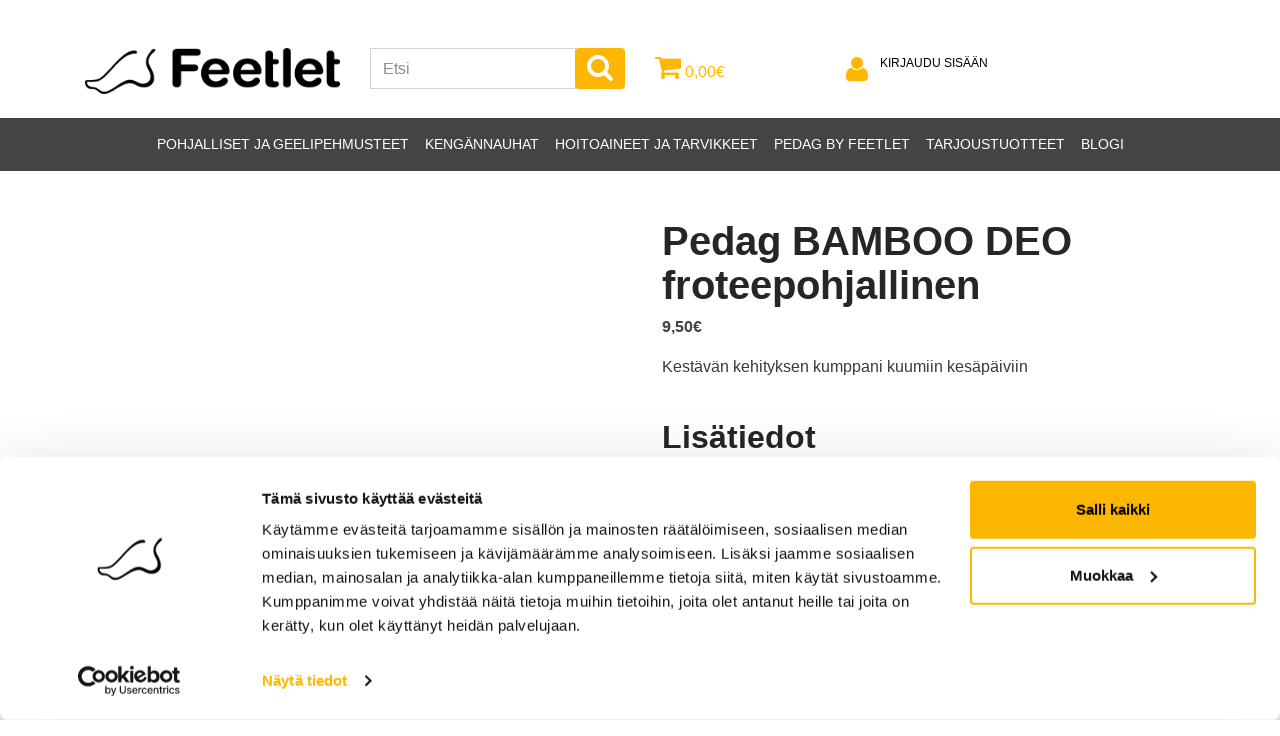

--- FILE ---
content_type: text/html; charset=UTF-8
request_url: https://feetlet.fi/tuote/bamboo-deo-froteepohjallinen/
body_size: 16841
content:
<!DOCTYPE html>
<html lang="fi">
<head>
<meta charset="UTF-8">
<meta name="viewport" content="width=device-width, initial-scale=1">
<link rel="profile" href="http://gmpg.org/xfn/11">
<link rel="stylesheet" href="https://use.fontawesome.com/releases/v5.7.2/css/all.css" integrity="sha384-fnmOCqbTlWIlj8LyTjo7mOUStjsKC4pOpQbqyi7RrhN7udi9RwhKkMHpvLbHG9Sr" crossorigin="anonymous">

<!--- Ensure no Google tags start tracking before consent. -->
<script>
window.dataLayer = window.dataLayer || [];
function gtag() { dataLayer.push(arguments); }
gtag('consent', 'default', {
'ad_user_data': 'denied',
'ad_personalization': 'denied',
'ad_storage': 'denied',
'analytics_storage': 'denied',
'wait_for_update': 500,
});
dataLayer.push({'gtm.start': new Date().getTime(), 'event': 'gtm.js'});
</script>
<script>
	(function(e,t,o,n,p,r,i){e.visitorGlobalObjectAlias=n;e[e.visitorGlobalObjectAlias]=e[e.visitorGlobalObjectAlias]||function(){(e[e.visitorGlobalObjectAlias].q=e[e.visitorGlobalObjectAlias].q||[]).push(arguments)};e[e.visitorGlobalObjectAlias].l=(new Date).getTime();r=t.createElement("script");r.src=o;r.async=true;i=t.getElementsByTagName("script")[0];i.parentNode.insertBefore(r,i)})(window,document,"https://diffuser-cdn.app-us1.com/diffuser/diffuser.js","vgo");
	vgo('setAccount', '252374439');
	vgo('setTrackByDefault', true);

	vgo('process');
</script>


<link rel="apple-touch-icon" sizes="180x180" href="/apple-touch-icon.png">
<link rel="icon" type="image/png" sizes="32x32" href="/favicon-32x32.png">
<link rel="icon" type="image/png" sizes="16x16" href="/favicon-16x16.png">
<link rel="manifest" href="/site.webmanifest">
<link rel="mask-icon" href="/safari-pinned-tab.svg" color="#5bbad5">
<meta name="msapplication-TileColor" content="#da532c">
<meta name="theme-color" content="#ffffff"><script type="text/javascript" data-cookieconsent="ignore">
	window.dataLayer = window.dataLayer || [];

	function gtag() {
		dataLayer.push(arguments);
	}

	gtag("consent", "default", {
		ad_personalization: "denied",
		ad_storage: "denied",
		ad_user_data: "denied",
		analytics_storage: "denied",
		functionality_storage: "denied",
		personalization_storage: "denied",
		security_storage: "granted",
		wait_for_update: 500,
	});
	gtag("set", "ads_data_redaction", true);
	</script>
<script type="text/javascript" data-cookieconsent="ignore">
		(function (w, d, s, l, i) {
		w[l] = w[l] || [];
		w[l].push({'gtm.start': new Date().getTime(), event: 'gtm.js'});
		var f = d.getElementsByTagName(s)[0], j = d.createElement(s), dl = l !== 'dataLayer' ? '&l=' + l : '';
		j.async = true;
		j.src = 'https://www.googletagmanager.com/gtm.js?id=' + i + dl;
		f.parentNode.insertBefore(j, f);
	})(
		window,
		document,
		'script',
		'dataLayer',
		'GTM-5H3BTSJ5'
	);
</script>
<script type="text/javascript"
		id="Cookiebot"
		src="https://consent.cookiebot.com/uc.js"
		data-implementation="wp"
		data-cbid="a70b24db-146d-44e3-be86-245cd7cd8f12"
							data-blockingmode="auto"
	></script>
<title>Pedag BAMBOO DEO froteepohjallinen &#8211; Feetlet</title>
<meta name='robots' content='max-image-preview:large' />
		<!-- This site uses the Google Analytics by ExactMetrics plugin v8.5.3 - Using Analytics tracking - https://www.exactmetrics.com/ -->
		<!-- Note: ExactMetrics is not currently configured on this site. The site owner needs to authenticate with Google Analytics in the ExactMetrics settings panel. -->
					<!-- No tracking code set -->
				<!-- / Google Analytics by ExactMetrics -->
		<link rel='stylesheet' id='wb-paytrail-maksutavat-blocks-css-css'  href='https://feetlet.fi/assets/modules/wb-paytrail-maksutavat/includes/../assets/css/frontend.css' type='text/css' media='all' />
<link rel='stylesheet' id='wp-block-library-css'  href='https://feetlet.fi/wp-includes/css/dist/block-library/style.min.css?ver=5.8.3' type='text/css' media='all' />
<link rel='stylesheet' id='activecampaign-form-block-css'  href='https://feetlet.fi/assets/modules/activecampaign-subscription-forms/activecampaign-form-block/build/style-index.css?ver=1756289932' type='text/css' media='all' />
<link rel='stylesheet' id='wc-blocks-vendors-style-css'  href='https://feetlet.fi/assets/modules/woocommerce/packages/woocommerce-blocks/build/wc-blocks-vendors-style.css?ver=8.5.1' type='text/css' media='all' />
<link rel='stylesheet' id='wc-blocks-style-css'  href='https://feetlet.fi/assets/modules/woocommerce/packages/woocommerce-blocks/build/wc-blocks-style.css?ver=8.5.1' type='text/css' media='all' />
<link rel='stylesheet' id='contact-form-7-css'  href='https://feetlet.fi/assets/modules/contact-form-7/includes/css/styles.css?ver=5.5.6.1' type='text/css' media='all' />
<link rel='stylesheet' id='wooajaxcart-css'  href='https://feetlet.fi/assets/modules/woocommerce-ajax-cart/assets/wooajaxcart.css?ver=5.8.3' type='text/css' media='all' />
<link rel='stylesheet' id='photoswipe-css'  href='https://feetlet.fi/assets/modules/woocommerce/assets/css/photoswipe/photoswipe.min.css?ver=7.0.0' type='text/css' media='all' />
<link rel='stylesheet' id='photoswipe-default-skin-css'  href='https://feetlet.fi/assets/modules/woocommerce/assets/css/photoswipe/default-skin/default-skin.min.css?ver=7.0.0' type='text/css' media='all' />
<link rel='stylesheet' id='woocommerce-layout-css'  href='https://feetlet.fi/assets/modules/woocommerce/assets/css/woocommerce-layout.css?ver=7.0.0' type='text/css' media='all' />
<link rel='stylesheet' id='woocommerce-smallscreen-css'  href='https://feetlet.fi/assets/modules/woocommerce/assets/css/woocommerce-smallscreen.css?ver=7.0.0' type='text/css' media='only screen and (max-width: 768px)' />
<link rel='stylesheet' id='woocommerce-general-css'  href='https://feetlet.fi/assets/modules/woocommerce/assets/css/woocommerce.css?ver=7.0.0' type='text/css' media='all' />
<style id='woocommerce-inline-inline-css' type='text/css'>
.woocommerce form .form-row .required { visibility: visible; }
</style>
<link rel='stylesheet' id='mc4wp-form-themes-css'  href='https://feetlet.fi/assets/modules/mailchimp-for-wp/assets/css/form-themes.css?ver=4.10.6' type='text/css' media='all' />
<link rel='stylesheet' id='activecampaign-for-woocommerce-css'  href='https://feetlet.fi/assets/modules/activecampaign-for-woocommerce/public/css/activecampaign-for-woocommerce-public.css?ver=2.2.4' type='text/css' media='all' />
<link rel='stylesheet' id='layout-css'  href='https://feetlet.fi/assets/themes/feetlet/dist/css/main.css?ver=0.0.1' type='text/css' media='all' />
<link rel='stylesheet' id='tablepress-default-css'  href='https://feetlet.fi/assets/modules/tablepress/css/build/default.css?ver=2.1.8' type='text/css' media='all' />
<link rel='stylesheet' id='anb-style-css'  href='https://feetlet.fi/assets/modules/alert-notice-boxes/css/anb.css?ver=201119-90152' type='text/css' media='all' />
<link rel='stylesheet' id='anb-dynamic-style-css'  href='https://feetlet.fi/assets/modules/alert-notice-boxes/css/anb-dynamic.css?ver=231025-101041' type='text/css' media='all' />
<script type='text/javascript' id='google-analytics-opt-out-js-after'>
			var gaProperty = 'UA-72178612-1';
			var disableStr = 'ga-disable-' + gaProperty;
			if ( document.cookie.indexOf( disableStr + '=true' ) > -1 ) {
				window[disableStr] = true;
			}
			function gaOptout() {
				document.cookie = disableStr + '=true; expires=Thu, 31 Dec 2099 23:59:59 UTC; path=/';
				window[disableStr] = true;
			}
</script>
<script type='text/javascript' id='google-analytics-js-after'>
(function(i,s,o,g,r,a,m){i['GoogleAnalyticsObject']=r;i[r]=i[r]||function(){
		(i[r].q=i[r].q||[]).push(arguments)},i[r].l=1*new Date();a=s.createElement(o),
		m=s.getElementsByTagName(o)[0];a.async=1;a.src=g;m.parentNode.insertBefore(a,m)
		})(window,document,'script', '//www.google-analytics.com/analytics.js','ga');ga( 'create', 'UA-72178612-1', 'auto' );(window.gaDevIds=window.gaDevIds||[]).push('dOGY3NW');ga( 'require', 'displayfeatures' );ga( 'set', 'anonymizeIp', true );
		ga( 'set', 'dimension1', 'no' );
ga( 'require', 'ec' );
</script>
<script type='text/javascript' src='https://feetlet.fi/wp-includes/js/jquery/jquery.min.js?ver=3.6.0' id='jquery-core-js'></script>
<script type='text/javascript' src='https://feetlet.fi/wp-includes/js/jquery/jquery-migrate.min.js?ver=3.3.2' id='jquery-migrate-js'></script>
<script type='text/javascript' id='wooajaxcart-js-extra'>
/* <![CDATA[ */
var wooajaxcart = {"updating_text":"Updating...","warn_remove_text":"Are you sure you want to remove this item from cart?","ajax_timeout":"800","confirm_zero_qty":"no"};
/* ]]> */
</script>
<script type='text/javascript' src='https://feetlet.fi/assets/modules/woocommerce-ajax-cart/assets/wooajaxcart.js?ver=5.8.3' id='wooajaxcart-js'></script>
<script type='text/javascript' src='https://feetlet.fi/assets/modules/alert-notice-boxes/js/anb.js?ver=201119-90152' id='anb-js-js'></script>
<link rel="https://api.w.org/" href="https://feetlet.fi/wp-json/" /><link rel="alternate" type="application/json" href="https://feetlet.fi/wp-json/wp/v2/product/1625" /><link rel="canonical" href="https://feetlet.fi/tuote/bamboo-deo-froteepohjallinen/" />
<link rel='shortlink' href='https://feetlet.fi/?p=1625' />
<link rel="alternate" type="application/json+oembed" href="https://feetlet.fi/wp-json/oembed/1.0/embed?url=https%3A%2F%2Ffeetlet.fi%2Ftuote%2Fbamboo-deo-froteepohjallinen%2F" />
<link rel="alternate" type="text/xml+oembed" href="https://feetlet.fi/wp-json/oembed/1.0/embed?url=https%3A%2F%2Ffeetlet.fi%2Ftuote%2Fbamboo-deo-froteepohjallinen%2F&#038;format=xml" />

 <!-- OneAll.com / Social Login for WordPress / v5.10.0 -->
<script data-cfasync="false" type="text/javascript">
 (function() {
  var oa = document.createElement('script'); oa.type = 'text/javascript';
  oa.async = true; oa.src = 'https://feetlet.api.oneall.com/socialize/library.js';
  var s = document.getElementsByTagName('script')[0]; s.parentNode.insertBefore(oa, s);
 })();
</script>
<!-- Stream WordPress user activity plugin v4.1.1 -->
	<noscript><style>.woocommerce-product-gallery{ opacity: 1 !important; }</style></noscript>
	<link rel="icon" href="https://feetlet.fi/assets/uploads/2016/05/WEB-logo-feetlet-vertical-black-100x100.jpg" sizes="32x32" />
<link rel="icon" href="https://feetlet.fi/assets/uploads/2016/05/WEB-logo-feetlet-vertical-black.jpg" sizes="192x192" />
<link rel="apple-touch-icon" href="https://feetlet.fi/assets/uploads/2016/05/WEB-logo-feetlet-vertical-black.jpg" />
<meta name="msapplication-TileImage" content="https://feetlet.fi/assets/uploads/2016/05/WEB-logo-feetlet-vertical-black.jpg" />
		<!-- Facebook Pixel Code -->
		<script>
			var aepc_pixel = {"pixel_id":"683279125198632","user":{},"enable_advanced_events":"yes","fire_delay":"0","enable_viewcontent":"yes","enable_addtocart":"yes","enable_addtowishlist":"no","enable_initiatecheckout":"yes","enable_addpaymentinfo":"yes","enable_purchase":"yes","allowed_params":{"AddToCart":["value","currency","content_category","content_name","content_type","content_ids"],"AddToWishlist":["value","currency","content_category","content_name","content_type","content_ids"]}},
				aepc_pixel_args = [],
				aepc_extend_args = function( args ) {
					if ( typeof args === 'undefined' ) {
						args = {};
					}

					for(var key in aepc_pixel_args)
						args[key] = aepc_pixel_args[key];

					return args;
				};

			// Extend args
			if ( 'yes' === aepc_pixel.enable_advanced_events ) {
				aepc_pixel_args.userAgent = navigator.userAgent;
				aepc_pixel_args.language = navigator.language;

				if ( document.referrer.indexOf( document.domain ) < 0 ) {
					aepc_pixel_args.referrer = document.referrer;
				}
			}
		</script>
		<script>
						!function(f,b,e,v,n,t,s){if(f.fbq)return;n=f.fbq=function(){n.callMethod?
				n.callMethod.apply(n,arguments):n.queue.push(arguments)};if(!f._fbq)f._fbq=n;
				n.push=n;n.loaded=!0;n.version='2.0';n.agent='dvpixelcaffeinewordpress';n.queue=[];t=b.createElement(e);t.async=!0;
				t.src=v;s=b.getElementsByTagName(e)[0];s.parentNode.insertBefore(t,s)}(window,
				document,'script','https://connect.facebook.net/en_US/fbevents.js');
			
						fbq('init', aepc_pixel.pixel_id, aepc_pixel.user);

						setTimeout( function() {
				fbq('track', "PageView", aepc_pixel_args);
			}, aepc_pixel.fire_delay * 1000 );
					</script>
				<noscript><img height="1" width="1" style="display:none"
		               src="https://www.facebook.com/tr?id=683279125198632&ev=PageView&noscript=1"
			/></noscript>
				<!-- End Facebook Pixel Code -->
		
	<style>
         
        
         
        
         
        
         
        
         
        
         
        
         
        
         
        
         

         
	</style>


	<style>
		#applepay:hover,
		.checkout_provider_button:hover,
		.wb-paytrail-maksutavat-tokenized-payment-method-title:hover,
		.bank-button:hover { 
			outline: 1px solid #f5bc24		}

		.checkout_provider_button-border,
		.paytrail_card_selected,
		.bank-button-border {
			outline: 1px solid #f5bc24		}

		.paytrail_kassa_payment_button_title_wrapper {
			background: #ebebeb !important;
			color: #323232 !important;
		}

		.wb_paytrail_collector_calculator_wrap {
			background: #ce006d !important;
			color: #ffffff !important;
		}

		#wb_paytrail_collector_erittely {
			color: #ce006d !important;
		}

		table.collector_table {
			border: 1px solid #ce006d !important;
		}
	</style>


<link rel="stylesheet" href="https://cdnjs.cloudflare.com/ajax/libs/Swiper/4.0.7/css/swiper.min.css">
 
<script src="https://cdnjs.cloudflare.com/ajax/libs/Swiper/4.0.7/js/swiper.min.js"></script>
</head>

<!-- Google Tag Manager (noscript) -->
<noscript><iframe src="https://www.googletagmanager.com/ns.html?id=GTM-5H3BTSJ5"
height="0" width="0" style="display:none;visibility:hidden"></iframe></noscript>
<!-- End Google Tag Manager (noscript) -->

<body class="product-template-default single single-product postid-1625 theme-feetlet woocommerce woocommerce-page woocommerce-no-js">
	
<div id="page" class="site">
	<a class="skip-link screen-reader-text" href="#content">Hyppää sisältöön</a>

	<header id="masthead" class="site-header" role="banner">
		<div class="container py-4">
			<div class="row">
								<div class="site-branding col-4 col-md-3">
											<p class="site-title">
							<a href="https://feetlet.fi/" rel="home">Feetlet								<img class="mt-4" src="https://feetlet.fi/assets/uploads/2016/05/feetlet_logo.png" style="width: 100%; align-items: center;">
							</a>
						</p>
									</div><!-- .site-branding -->
				
				<div class="site-header-actions text-xs-right col-8 col-md-3 pt-4">
					<form method="get" id="searchform" action="https://feetlet.fi/" role="search">
    <fieldset>
		<div class="input-group">
			<input type="text" name="s" id="search" placeholder="Etsi" value="" class="form-control" />
			<span class="input-group-btn">
				<button type="submit" class="btn btn-primary"><i class="fa fa-search" aria-hidden="true"></i></button>
			</span>
		</div>
    </fieldset>
</form>

				</div> <!--search-->
				<div class="site-header-actions text-xs-right col-2 col-md-2 pt-4">					
					
					<div class="secondary-cart">
		<a class="cart-totals" href="https://feetlet.fi/ostoskori/" title="View your shopping cart"><i class="fa fa-shopping-cart" aria-hidden="true"></i> <span><span class="woocommerce-Price-amount amount"><bdi>0,00<span class="woocommerce-Price-currencySymbol">&euro;</span></bdi></span></span></a>
	<div class="cart-dropdown">
		<div class="container cart-dropdown-inner">

							<h4>Ostoskori</h4>

				<div class="dropdown-cart-wrap">
					<p>Ostoskorisi on tyhjä.</p>
				</div>
					</div>
	</div>
</div>

<script>
	jQuery(document).ready(function(){
	    jQuery(".secondary-cart").hover(function(){
	        jQuery(".cart-dropdown").addClass("show-dropdown-hover");
	        }, function(){
	       jQuery(".cart-dropdown").removeClass("show-dropdown-hover");
	    });
	    jQuery(".close-cart").click(function(){
		    jQuery(".cart-dropdown").removeClass("show-dropdown show-dropdown-hover");
		});

	});
</script>								
				</div>
				<div class="site-header-actions text-xs-right col-2 col-md-2 pt-4">
					<a href="/oma-tili" class="login btn btn-link">							<a class="login-text" href="https://feetlet.fi/oma-tili/" title="Kirjaudu sisään">
								Kirjaudu sisään							</a>
														
 					</a>
				</div>
				<div class="site-header-actions text-xs-right col-8 col-md-2 pt-4">
				<!--	<a class="btn btn-primary btn-lg" href="">Ostoavustaja</a>-->
				</div>

			</div><!-- #row -->
		</div><!-- #container -->
		<div class="container-fluid bg-primary">
			<div class="container">
				<div class="row">
					<div class="col-md-12">
						<nav id="site-navigation" class="main-navigation navbar navbar-expand-lg" role="navigation">
							<button class="navbar-toggler navbar-toggler-right" type="button" data-toggle="collapse" data-target="#mainnavbar" aria-controls="mainnavbar" aria-expanded="false" aria-label="Toggle navigation">
								<i class="fa fa-bars" aria-hidden="true"></i>
							</button>
							
					        <div id="mainnavbar" class="collapse navbar-collapse"><ul id="menu-tuotesivut" class="navbar-nav mx-auto"><li id="menu-item-3010" class="menu-item menu-item-type-taxonomy menu-item-object-product_cat current-product-ancestor current-menu-parent current-product-parent menu-item-3010 nav-item"><a href="https://feetlet.fi/tuotteet/pohjalliset-ja-geelipehmusteet/" class="nav-link">Pohjalliset ja geelipehmusteet</a><li id="menu-item-3009" class="menu-item menu-item-type-taxonomy menu-item-object-product_cat menu-item-3009 nav-item"><a href="https://feetlet.fi/tuotteet/kengannauhat/" class="nav-link">Kengännauhat</a><li id="menu-item-3011" class="menu-item menu-item-type-taxonomy menu-item-object-product_cat menu-item-3011 nav-item"><a href="https://feetlet.fi/tuotteet/hoitoaineet-ja-tarvikkeet/" class="nav-link">Hoitoaineet ja tarvikkeet</a><li id="menu-item-4418" class="menu-item menu-item-type-taxonomy menu-item-object-product_cat current-product-ancestor current-menu-parent current-product-parent menu-item-4418 nav-item"><a href="https://feetlet.fi/tuotteet/pedag/" class="nav-link">PEDAG by Feetlet</a><li id="menu-item-5981" class="menu-item menu-item-type-taxonomy menu-item-object-product_cat menu-item-5981 nav-item"><a href="https://feetlet.fi/tuotteet/tarjous-tuotteet/" class="nav-link">Tarjoustuotteet</a><li id="menu-item-4720" class="menu-item menu-item-type-post_type menu-item-object-page menu-item-4720 nav-item"><a href="https://feetlet.fi/blog/" class="nav-link">Blogi</a></ul></div>					        
						</nav><!-- #site-navigation -->
					</div>
				</div>
			</div>
		</div>
				
			<!--<div class="jamy btn btn-primary btn-lg">
				<a class="btn btn-primary btn-lg" href="https://reseller.feetlet.fi/">Jälleenmyyjille</a>
			</div>-->
	</header><!-- #masthead -->

	<div id="content" class="site-content"><div class="container py-5">
	<div class="row">
			<!-- if is on product page -->
									<div class="col-md-12">
						<div id="primary" class="content-area">
							<main id="main" class="site-main" role="main">
								
<div class="woocommerce-notices-wrapper"></div>
<div id="product-1625" class="post-1625 product type-product status-publish has-post-thumbnail product_cat-kesapohjalliset product_cat-paljaille-jaloille product_cat-pedag product_cat-pohjalliset-ilman-muotoilua product_cat-pohjalliset-ilman-muotoilua-pedag product_cat-pohjalliset-ja-geelipehmusteet product_cat-vegaanituottet product_tag-balleriinat product_tag-bambu product_tag-hikoilevat-jalat product_tag-kavelykengat product_tag-liian-suuret-kengat product_tag-luonnonvalkoinen product_tag-texon product_tag-vegaaninen pa_kayttotarkoitus-hikoilevat-jalat pa_kayttotarkoitus-liian-suuret-kengat pa_kengankoko-316 pa_kengankoko-317 pa_kengankoko-318 pa_kengankoko-319 pa_kengankoko-320 pa_kengankoko-321 pa_kengankoko-322 pa_kengankoko-323 pa_kengankoko-324 pa_kengankoko-325 pa_kengankoko-326 pa_material-bambu pa_material-texon pa_pohjallistyyppi-kokopohjallinen pa_shoe_type-balleriinat pa_shoe_type-bootsit pa_shoe_type-kavelykengat pa_shoe_type-turvakengat pa_shoe_type-vapaa-ajan-jalkineet pa_tuotemerkki-pedag pa_vari-valkoinen first outofstock taxable shipping-taxable purchasable product-type-variable">

	<div class="woocommerce-product-gallery woocommerce-product-gallery--with-images woocommerce-product-gallery--columns-4 images" data-columns="4" style="opacity: 0; transition: opacity .25s ease-in-out;">
	<figure class="woocommerce-product-gallery__wrapper">
		<div data-thumb="https://feetlet.fi/assets/uploads/2016/02/pedag_BAMBOO_DEO-3-100x100.jpg" class="woocommerce-product-gallery__image"><a href="https://feetlet.fi/assets/uploads/2016/02/pedag_BAMBOO_DEO-3.jpg"><img width="555" height="555" src="https://feetlet.fi/assets/uploads/2016/02/pedag_BAMBOO_DEO-3-555x555.jpg" class="attachment-shop_single size-shop_single wp-post-image" alt="BAMBOO DEO pohjallinen" loading="lazy" title="BAMBOO DEO pohjallinen 1" data-caption="" data-src="https://feetlet.fi/assets/uploads/2016/02/pedag_BAMBOO_DEO-3.jpg" data-large_image="https://feetlet.fi/assets/uploads/2016/02/pedag_BAMBOO_DEO-3.jpg" data-large_image_width="1600" data-large_image_height="1600" srcset="https://feetlet.fi/assets/uploads/2016/02/pedag_BAMBOO_DEO-3-555x555.jpg 555w, https://feetlet.fi/assets/uploads/2016/02/pedag_BAMBOO_DEO-3-768x768.jpg 768w, https://feetlet.fi/assets/uploads/2016/02/pedag_BAMBOO_DEO-3-1536x1536.jpg 1536w, https://feetlet.fi/assets/uploads/2016/02/pedag_BAMBOO_DEO-3-720x720.jpg 720w, https://feetlet.fi/assets/uploads/2016/02/pedag_BAMBOO_DEO-3-480x480.jpg 480w, https://feetlet.fi/assets/uploads/2016/02/pedag_BAMBOO_DEO-3-265x265.jpg 265w, https://feetlet.fi/assets/uploads/2016/02/pedag_BAMBOO_DEO-3-100x100.jpg 100w, https://feetlet.fi/assets/uploads/2016/02/pedag_BAMBOO_DEO-3.jpg 1600w" sizes="(max-width: 555px) 100vw, 555px" /></a></div>		
	</figure>
</div><div class="product-video-wrapper desktop-videos">	
	<style>
	.pswp__bg {background: rgba(0, 0, 0, 0.81) !important;}
		
	.product-video-wrap {display: inline-block;}
	.product-video iframe {width: 100%; max-width: 150px; height: 100px;}
	.product-video, .youtube-video {display: none;}
	.product-video-thumb {position: relative; opacity: 0.5;}
	.product-video-thumb .fa {top: 50%;left: 50%;transform: translate3d(-50%,-50%, 0);position: absolute;color: black;font-size: 40px;}
	.product-video-thumb:hover {cursor: pointer; opacity: 1;}
	
	.video-modal {display: none; position: fixed; width: 100%; height: 100%; left: 0; top: 0; background: rgba(0, 0, 0, 0.81); z-index: 10;}
	.video-modal .product-video iframe {width: 100%; max-width: 900px; height: 480px; padding-right: 15px; padding-left: 15px;}
	.video-modal .product-video {text-align: center;}
	.close-modal {max-width: 900px; margin: auto; text-align: right; margin-bottom: 20px; margin-top: 20px; padding-right: 15px; padding-left: 15px;}
	.close-modal .fa {font-size: 35px; color: white;}
	.close-modal .fa:hover {cursor: pointer;}
	
	.mobile-videos {display: none;}
	@media (min-width: 768px) {
		.desktop-videos {display: none;}
		.mobile-videos {display: block;}
		..video-modal .product-video iframe {height: 350px;}
	}
	</style>
	


<script type="text/javascript">
jQuery(document).ready(function(){
    jQuery(".product-video-thumb").click(function(){
        jQuery(this).siblings(".video-modal").show();
        jQuery(".product-video").show();
        jQuery(".youtube-video").show();
    });
    
    jQuery(".close-modal").click(function(){
        jQuery(".video-modal").hide();
        jQuery(".product-video").hide();
    });
});

jQuery('.close-modal').click(function(){
	jQuery(this).siblings().children('.youtube-video')[0].contentWindow.postMessage('{"event":"command","func":"' + 'pauseVideo' + '","args":""}', '*');
});

jQuery(document).ready(function(){ 
      jQuery('.attachment-shop_single').addClass('extra_info_image_url');
      jQuery('.youtube-video').addClass('extra_info_video_url');
})
</script></div>
	<div class="summary entry-summary">

		<h1 class="product_title entry-title">Pedag BAMBOO DEO froteepohjallinen</h1><p class="price"><span class="woocommerce-Price-amount amount"><bdi>9,50<span class="woocommerce-Price-currencySymbol">&euro;</span></bdi></span></p>
<div class="woocommerce-product-details__short-description">
    <p>Kestävän kehityksen kumppani kuumiin kesäpäiviin</p>
</div>

	<h2>Lisätiedot</h2>

<table class="shop_attributes">
			<tr>
			<th>Paino</th>
			<td class="product_weight">Ei saatavilla/-tietoa</td>
		</tr>
	
	
			<tr>
			<th>Tuotemerkki</th>
			<td><p><a href="https://feetlet.fi/ominaisuus/tuotemerkki/pedag/" rel="tag">pedag</a></p>
</td>
		</tr>
			<tr>
			<th>Pohjallistyyppi</th>
			<td><p><a href="https://feetlet.fi/ominaisuus/pohjallistyyppi/kokopohjallinen/" rel="tag">kokopohjallinen</a></p>
</td>
		</tr>
			<tr>
			<th>Materiaali</th>
			<td><p><a href="https://feetlet.fi/ominaisuus/material/bambu/" rel="tag">bambu</a>, <a href="https://feetlet.fi/ominaisuus/material/texon/" rel="tag">texon</a></p>
</td>
		</tr>
	</table>

<form class="variations_form cart" method="post" enctype='multipart/form-data' data-product_id="1625" data-product_variations="[{&quot;attributes&quot;:{&quot;attribute_pa_kengankoko&quot;:&quot;36&quot;},&quot;availability_html&quot;:&quot;&quot;,&quot;backorders_allowed&quot;:false,&quot;dimensions&quot;:{&quot;length&quot;:&quot;&quot;,&quot;width&quot;:&quot;&quot;,&quot;height&quot;:&quot;&quot;},&quot;dimensions_html&quot;:&quot;Ei saatavilla\/-tietoa&quot;,&quot;display_price&quot;:9.5,&quot;display_regular_price&quot;:9.5,&quot;image&quot;:{&quot;title&quot;:&quot;BAMBOO DEO pohjallinen 1&quot;,&quot;caption&quot;:&quot;&quot;,&quot;url&quot;:&quot;https:\/\/feetlet.fi\/assets\/uploads\/2016\/02\/pedag_BAMBOO_DEO-3.jpg&quot;,&quot;alt&quot;:&quot;BAMBOO DEO pohjallinen&quot;,&quot;src&quot;:&quot;https:\/\/feetlet.fi\/assets\/uploads\/2016\/02\/pedag_BAMBOO_DEO-3-555x555.jpg&quot;,&quot;srcset&quot;:&quot;https:\/\/feetlet.fi\/assets\/uploads\/2016\/02\/pedag_BAMBOO_DEO-3-555x555.jpg 555w, https:\/\/feetlet.fi\/assets\/uploads\/2016\/02\/pedag_BAMBOO_DEO-3-768x768.jpg 768w, https:\/\/feetlet.fi\/assets\/uploads\/2016\/02\/pedag_BAMBOO_DEO-3-1536x1536.jpg 1536w, https:\/\/feetlet.fi\/assets\/uploads\/2016\/02\/pedag_BAMBOO_DEO-3-720x720.jpg 720w, https:\/\/feetlet.fi\/assets\/uploads\/2016\/02\/pedag_BAMBOO_DEO-3-480x480.jpg 480w, https:\/\/feetlet.fi\/assets\/uploads\/2016\/02\/pedag_BAMBOO_DEO-3-265x265.jpg 265w, https:\/\/feetlet.fi\/assets\/uploads\/2016\/02\/pedag_BAMBOO_DEO-3-100x100.jpg 100w, https:\/\/feetlet.fi\/assets\/uploads\/2016\/02\/pedag_BAMBOO_DEO-3.jpg 1600w&quot;,&quot;sizes&quot;:&quot;(max-width: 555px) 100vw, 555px&quot;,&quot;full_src&quot;:&quot;https:\/\/feetlet.fi\/assets\/uploads\/2016\/02\/pedag_BAMBOO_DEO-3.jpg&quot;,&quot;full_src_w&quot;:1600,&quot;full_src_h&quot;:1600,&quot;gallery_thumbnail_src&quot;:&quot;https:\/\/feetlet.fi\/assets\/uploads\/2016\/02\/pedag_BAMBOO_DEO-3-100x100.jpg&quot;,&quot;gallery_thumbnail_src_w&quot;:100,&quot;gallery_thumbnail_src_h&quot;:100,&quot;thumb_src&quot;:&quot;https:\/\/feetlet.fi\/assets\/uploads\/2016\/02\/pedag_BAMBOO_DEO-3-265x265.jpg&quot;,&quot;thumb_src_w&quot;:265,&quot;thumb_src_h&quot;:265,&quot;src_w&quot;:555,&quot;src_h&quot;:555},&quot;image_id&quot;:4070,&quot;is_downloadable&quot;:false,&quot;is_in_stock&quot;:true,&quot;is_purchasable&quot;:true,&quot;is_sold_individually&quot;:&quot;no&quot;,&quot;is_virtual&quot;:false,&quot;max_qty&quot;:&quot;&quot;,&quot;min_qty&quot;:1,&quot;price_html&quot;:&quot;&quot;,&quot;sku&quot;:&quot;111936&quot;,&quot;variation_description&quot;:&quot;&quot;,&quot;variation_id&quot;:1810,&quot;variation_is_active&quot;:true,&quot;variation_is_visible&quot;:true,&quot;weight&quot;:&quot;0.02&quot;,&quot;weight_html&quot;:&quot;0,02 kg&quot;},{&quot;attributes&quot;:{&quot;attribute_pa_kengankoko&quot;:&quot;37&quot;},&quot;availability_html&quot;:&quot;&quot;,&quot;backorders_allowed&quot;:false,&quot;dimensions&quot;:{&quot;length&quot;:&quot;&quot;,&quot;width&quot;:&quot;&quot;,&quot;height&quot;:&quot;&quot;},&quot;dimensions_html&quot;:&quot;Ei saatavilla\/-tietoa&quot;,&quot;display_price&quot;:9.5,&quot;display_regular_price&quot;:9.5,&quot;image&quot;:{&quot;title&quot;:&quot;BAMBOO DEO pohjallinen 1&quot;,&quot;caption&quot;:&quot;&quot;,&quot;url&quot;:&quot;https:\/\/feetlet.fi\/assets\/uploads\/2016\/02\/pedag_BAMBOO_DEO-3.jpg&quot;,&quot;alt&quot;:&quot;BAMBOO DEO pohjallinen&quot;,&quot;src&quot;:&quot;https:\/\/feetlet.fi\/assets\/uploads\/2016\/02\/pedag_BAMBOO_DEO-3-555x555.jpg&quot;,&quot;srcset&quot;:&quot;https:\/\/feetlet.fi\/assets\/uploads\/2016\/02\/pedag_BAMBOO_DEO-3-555x555.jpg 555w, https:\/\/feetlet.fi\/assets\/uploads\/2016\/02\/pedag_BAMBOO_DEO-3-768x768.jpg 768w, https:\/\/feetlet.fi\/assets\/uploads\/2016\/02\/pedag_BAMBOO_DEO-3-1536x1536.jpg 1536w, https:\/\/feetlet.fi\/assets\/uploads\/2016\/02\/pedag_BAMBOO_DEO-3-720x720.jpg 720w, https:\/\/feetlet.fi\/assets\/uploads\/2016\/02\/pedag_BAMBOO_DEO-3-480x480.jpg 480w, https:\/\/feetlet.fi\/assets\/uploads\/2016\/02\/pedag_BAMBOO_DEO-3-265x265.jpg 265w, https:\/\/feetlet.fi\/assets\/uploads\/2016\/02\/pedag_BAMBOO_DEO-3-100x100.jpg 100w, https:\/\/feetlet.fi\/assets\/uploads\/2016\/02\/pedag_BAMBOO_DEO-3.jpg 1600w&quot;,&quot;sizes&quot;:&quot;(max-width: 555px) 100vw, 555px&quot;,&quot;full_src&quot;:&quot;https:\/\/feetlet.fi\/assets\/uploads\/2016\/02\/pedag_BAMBOO_DEO-3.jpg&quot;,&quot;full_src_w&quot;:1600,&quot;full_src_h&quot;:1600,&quot;gallery_thumbnail_src&quot;:&quot;https:\/\/feetlet.fi\/assets\/uploads\/2016\/02\/pedag_BAMBOO_DEO-3-100x100.jpg&quot;,&quot;gallery_thumbnail_src_w&quot;:100,&quot;gallery_thumbnail_src_h&quot;:100,&quot;thumb_src&quot;:&quot;https:\/\/feetlet.fi\/assets\/uploads\/2016\/02\/pedag_BAMBOO_DEO-3-265x265.jpg&quot;,&quot;thumb_src_w&quot;:265,&quot;thumb_src_h&quot;:265,&quot;src_w&quot;:555,&quot;src_h&quot;:555},&quot;image_id&quot;:4070,&quot;is_downloadable&quot;:false,&quot;is_in_stock&quot;:true,&quot;is_purchasable&quot;:true,&quot;is_sold_individually&quot;:&quot;no&quot;,&quot;is_virtual&quot;:false,&quot;max_qty&quot;:&quot;&quot;,&quot;min_qty&quot;:1,&quot;price_html&quot;:&quot;&quot;,&quot;sku&quot;:&quot;111937&quot;,&quot;variation_description&quot;:&quot;&quot;,&quot;variation_id&quot;:1811,&quot;variation_is_active&quot;:true,&quot;variation_is_visible&quot;:true,&quot;weight&quot;:&quot;0.02&quot;,&quot;weight_html&quot;:&quot;0,02 kg&quot;},{&quot;attributes&quot;:{&quot;attribute_pa_kengankoko&quot;:&quot;38&quot;},&quot;availability_html&quot;:&quot;&quot;,&quot;backorders_allowed&quot;:false,&quot;dimensions&quot;:{&quot;length&quot;:&quot;&quot;,&quot;width&quot;:&quot;&quot;,&quot;height&quot;:&quot;&quot;},&quot;dimensions_html&quot;:&quot;Ei saatavilla\/-tietoa&quot;,&quot;display_price&quot;:9.5,&quot;display_regular_price&quot;:9.5,&quot;image&quot;:{&quot;title&quot;:&quot;BAMBOO DEO pohjallinen 1&quot;,&quot;caption&quot;:&quot;&quot;,&quot;url&quot;:&quot;https:\/\/feetlet.fi\/assets\/uploads\/2016\/02\/pedag_BAMBOO_DEO-3.jpg&quot;,&quot;alt&quot;:&quot;BAMBOO DEO pohjallinen&quot;,&quot;src&quot;:&quot;https:\/\/feetlet.fi\/assets\/uploads\/2016\/02\/pedag_BAMBOO_DEO-3-555x555.jpg&quot;,&quot;srcset&quot;:&quot;https:\/\/feetlet.fi\/assets\/uploads\/2016\/02\/pedag_BAMBOO_DEO-3-555x555.jpg 555w, https:\/\/feetlet.fi\/assets\/uploads\/2016\/02\/pedag_BAMBOO_DEO-3-768x768.jpg 768w, https:\/\/feetlet.fi\/assets\/uploads\/2016\/02\/pedag_BAMBOO_DEO-3-1536x1536.jpg 1536w, https:\/\/feetlet.fi\/assets\/uploads\/2016\/02\/pedag_BAMBOO_DEO-3-720x720.jpg 720w, https:\/\/feetlet.fi\/assets\/uploads\/2016\/02\/pedag_BAMBOO_DEO-3-480x480.jpg 480w, https:\/\/feetlet.fi\/assets\/uploads\/2016\/02\/pedag_BAMBOO_DEO-3-265x265.jpg 265w, https:\/\/feetlet.fi\/assets\/uploads\/2016\/02\/pedag_BAMBOO_DEO-3-100x100.jpg 100w, https:\/\/feetlet.fi\/assets\/uploads\/2016\/02\/pedag_BAMBOO_DEO-3.jpg 1600w&quot;,&quot;sizes&quot;:&quot;(max-width: 555px) 100vw, 555px&quot;,&quot;full_src&quot;:&quot;https:\/\/feetlet.fi\/assets\/uploads\/2016\/02\/pedag_BAMBOO_DEO-3.jpg&quot;,&quot;full_src_w&quot;:1600,&quot;full_src_h&quot;:1600,&quot;gallery_thumbnail_src&quot;:&quot;https:\/\/feetlet.fi\/assets\/uploads\/2016\/02\/pedag_BAMBOO_DEO-3-100x100.jpg&quot;,&quot;gallery_thumbnail_src_w&quot;:100,&quot;gallery_thumbnail_src_h&quot;:100,&quot;thumb_src&quot;:&quot;https:\/\/feetlet.fi\/assets\/uploads\/2016\/02\/pedag_BAMBOO_DEO-3-265x265.jpg&quot;,&quot;thumb_src_w&quot;:265,&quot;thumb_src_h&quot;:265,&quot;src_w&quot;:555,&quot;src_h&quot;:555},&quot;image_id&quot;:4070,&quot;is_downloadable&quot;:false,&quot;is_in_stock&quot;:true,&quot;is_purchasable&quot;:true,&quot;is_sold_individually&quot;:&quot;no&quot;,&quot;is_virtual&quot;:false,&quot;max_qty&quot;:&quot;&quot;,&quot;min_qty&quot;:1,&quot;price_html&quot;:&quot;&quot;,&quot;sku&quot;:&quot;111938&quot;,&quot;variation_description&quot;:&quot;&quot;,&quot;variation_id&quot;:1812,&quot;variation_is_active&quot;:true,&quot;variation_is_visible&quot;:true,&quot;weight&quot;:&quot;0.02&quot;,&quot;weight_html&quot;:&quot;0,02 kg&quot;},{&quot;attributes&quot;:{&quot;attribute_pa_kengankoko&quot;:&quot;39&quot;},&quot;availability_html&quot;:&quot;&quot;,&quot;backorders_allowed&quot;:false,&quot;dimensions&quot;:{&quot;length&quot;:&quot;&quot;,&quot;width&quot;:&quot;&quot;,&quot;height&quot;:&quot;&quot;},&quot;dimensions_html&quot;:&quot;Ei saatavilla\/-tietoa&quot;,&quot;display_price&quot;:9.5,&quot;display_regular_price&quot;:9.5,&quot;image&quot;:{&quot;title&quot;:&quot;BAMBOO DEO pohjallinen 1&quot;,&quot;caption&quot;:&quot;&quot;,&quot;url&quot;:&quot;https:\/\/feetlet.fi\/assets\/uploads\/2016\/02\/pedag_BAMBOO_DEO-3.jpg&quot;,&quot;alt&quot;:&quot;BAMBOO DEO pohjallinen&quot;,&quot;src&quot;:&quot;https:\/\/feetlet.fi\/assets\/uploads\/2016\/02\/pedag_BAMBOO_DEO-3-555x555.jpg&quot;,&quot;srcset&quot;:&quot;https:\/\/feetlet.fi\/assets\/uploads\/2016\/02\/pedag_BAMBOO_DEO-3-555x555.jpg 555w, https:\/\/feetlet.fi\/assets\/uploads\/2016\/02\/pedag_BAMBOO_DEO-3-768x768.jpg 768w, https:\/\/feetlet.fi\/assets\/uploads\/2016\/02\/pedag_BAMBOO_DEO-3-1536x1536.jpg 1536w, https:\/\/feetlet.fi\/assets\/uploads\/2016\/02\/pedag_BAMBOO_DEO-3-720x720.jpg 720w, https:\/\/feetlet.fi\/assets\/uploads\/2016\/02\/pedag_BAMBOO_DEO-3-480x480.jpg 480w, https:\/\/feetlet.fi\/assets\/uploads\/2016\/02\/pedag_BAMBOO_DEO-3-265x265.jpg 265w, https:\/\/feetlet.fi\/assets\/uploads\/2016\/02\/pedag_BAMBOO_DEO-3-100x100.jpg 100w, https:\/\/feetlet.fi\/assets\/uploads\/2016\/02\/pedag_BAMBOO_DEO-3.jpg 1600w&quot;,&quot;sizes&quot;:&quot;(max-width: 555px) 100vw, 555px&quot;,&quot;full_src&quot;:&quot;https:\/\/feetlet.fi\/assets\/uploads\/2016\/02\/pedag_BAMBOO_DEO-3.jpg&quot;,&quot;full_src_w&quot;:1600,&quot;full_src_h&quot;:1600,&quot;gallery_thumbnail_src&quot;:&quot;https:\/\/feetlet.fi\/assets\/uploads\/2016\/02\/pedag_BAMBOO_DEO-3-100x100.jpg&quot;,&quot;gallery_thumbnail_src_w&quot;:100,&quot;gallery_thumbnail_src_h&quot;:100,&quot;thumb_src&quot;:&quot;https:\/\/feetlet.fi\/assets\/uploads\/2016\/02\/pedag_BAMBOO_DEO-3-265x265.jpg&quot;,&quot;thumb_src_w&quot;:265,&quot;thumb_src_h&quot;:265,&quot;src_w&quot;:555,&quot;src_h&quot;:555},&quot;image_id&quot;:4070,&quot;is_downloadable&quot;:false,&quot;is_in_stock&quot;:true,&quot;is_purchasable&quot;:true,&quot;is_sold_individually&quot;:&quot;no&quot;,&quot;is_virtual&quot;:false,&quot;max_qty&quot;:&quot;&quot;,&quot;min_qty&quot;:1,&quot;price_html&quot;:&quot;&quot;,&quot;sku&quot;:&quot;111939&quot;,&quot;variation_description&quot;:&quot;&quot;,&quot;variation_id&quot;:1813,&quot;variation_is_active&quot;:true,&quot;variation_is_visible&quot;:true,&quot;weight&quot;:&quot;0.02&quot;,&quot;weight_html&quot;:&quot;0,02 kg&quot;},{&quot;attributes&quot;:{&quot;attribute_pa_kengankoko&quot;:&quot;40&quot;},&quot;availability_html&quot;:&quot;&quot;,&quot;backorders_allowed&quot;:false,&quot;dimensions&quot;:{&quot;length&quot;:&quot;&quot;,&quot;width&quot;:&quot;&quot;,&quot;height&quot;:&quot;&quot;},&quot;dimensions_html&quot;:&quot;Ei saatavilla\/-tietoa&quot;,&quot;display_price&quot;:9.5,&quot;display_regular_price&quot;:9.5,&quot;image&quot;:{&quot;title&quot;:&quot;BAMBOO DEO pohjallinen 1&quot;,&quot;caption&quot;:&quot;&quot;,&quot;url&quot;:&quot;https:\/\/feetlet.fi\/assets\/uploads\/2016\/02\/pedag_BAMBOO_DEO-3.jpg&quot;,&quot;alt&quot;:&quot;BAMBOO DEO pohjallinen&quot;,&quot;src&quot;:&quot;https:\/\/feetlet.fi\/assets\/uploads\/2016\/02\/pedag_BAMBOO_DEO-3-555x555.jpg&quot;,&quot;srcset&quot;:&quot;https:\/\/feetlet.fi\/assets\/uploads\/2016\/02\/pedag_BAMBOO_DEO-3-555x555.jpg 555w, https:\/\/feetlet.fi\/assets\/uploads\/2016\/02\/pedag_BAMBOO_DEO-3-768x768.jpg 768w, https:\/\/feetlet.fi\/assets\/uploads\/2016\/02\/pedag_BAMBOO_DEO-3-1536x1536.jpg 1536w, https:\/\/feetlet.fi\/assets\/uploads\/2016\/02\/pedag_BAMBOO_DEO-3-720x720.jpg 720w, https:\/\/feetlet.fi\/assets\/uploads\/2016\/02\/pedag_BAMBOO_DEO-3-480x480.jpg 480w, https:\/\/feetlet.fi\/assets\/uploads\/2016\/02\/pedag_BAMBOO_DEO-3-265x265.jpg 265w, https:\/\/feetlet.fi\/assets\/uploads\/2016\/02\/pedag_BAMBOO_DEO-3-100x100.jpg 100w, https:\/\/feetlet.fi\/assets\/uploads\/2016\/02\/pedag_BAMBOO_DEO-3.jpg 1600w&quot;,&quot;sizes&quot;:&quot;(max-width: 555px) 100vw, 555px&quot;,&quot;full_src&quot;:&quot;https:\/\/feetlet.fi\/assets\/uploads\/2016\/02\/pedag_BAMBOO_DEO-3.jpg&quot;,&quot;full_src_w&quot;:1600,&quot;full_src_h&quot;:1600,&quot;gallery_thumbnail_src&quot;:&quot;https:\/\/feetlet.fi\/assets\/uploads\/2016\/02\/pedag_BAMBOO_DEO-3-100x100.jpg&quot;,&quot;gallery_thumbnail_src_w&quot;:100,&quot;gallery_thumbnail_src_h&quot;:100,&quot;thumb_src&quot;:&quot;https:\/\/feetlet.fi\/assets\/uploads\/2016\/02\/pedag_BAMBOO_DEO-3-265x265.jpg&quot;,&quot;thumb_src_w&quot;:265,&quot;thumb_src_h&quot;:265,&quot;src_w&quot;:555,&quot;src_h&quot;:555},&quot;image_id&quot;:4070,&quot;is_downloadable&quot;:false,&quot;is_in_stock&quot;:true,&quot;is_purchasable&quot;:true,&quot;is_sold_individually&quot;:&quot;no&quot;,&quot;is_virtual&quot;:false,&quot;max_qty&quot;:&quot;&quot;,&quot;min_qty&quot;:1,&quot;price_html&quot;:&quot;&quot;,&quot;sku&quot;:&quot;111940&quot;,&quot;variation_description&quot;:&quot;&quot;,&quot;variation_id&quot;:1814,&quot;variation_is_active&quot;:true,&quot;variation_is_visible&quot;:true,&quot;weight&quot;:&quot;0.02&quot;,&quot;weight_html&quot;:&quot;0,02 kg&quot;},{&quot;attributes&quot;:{&quot;attribute_pa_kengankoko&quot;:&quot;41&quot;},&quot;availability_html&quot;:&quot;&quot;,&quot;backorders_allowed&quot;:false,&quot;dimensions&quot;:{&quot;length&quot;:&quot;&quot;,&quot;width&quot;:&quot;&quot;,&quot;height&quot;:&quot;&quot;},&quot;dimensions_html&quot;:&quot;Ei saatavilla\/-tietoa&quot;,&quot;display_price&quot;:9.5,&quot;display_regular_price&quot;:9.5,&quot;image&quot;:{&quot;title&quot;:&quot;BAMBOO DEO pohjallinen 1&quot;,&quot;caption&quot;:&quot;&quot;,&quot;url&quot;:&quot;https:\/\/feetlet.fi\/assets\/uploads\/2016\/02\/pedag_BAMBOO_DEO-3.jpg&quot;,&quot;alt&quot;:&quot;BAMBOO DEO pohjallinen&quot;,&quot;src&quot;:&quot;https:\/\/feetlet.fi\/assets\/uploads\/2016\/02\/pedag_BAMBOO_DEO-3-555x555.jpg&quot;,&quot;srcset&quot;:&quot;https:\/\/feetlet.fi\/assets\/uploads\/2016\/02\/pedag_BAMBOO_DEO-3-555x555.jpg 555w, https:\/\/feetlet.fi\/assets\/uploads\/2016\/02\/pedag_BAMBOO_DEO-3-768x768.jpg 768w, https:\/\/feetlet.fi\/assets\/uploads\/2016\/02\/pedag_BAMBOO_DEO-3-1536x1536.jpg 1536w, https:\/\/feetlet.fi\/assets\/uploads\/2016\/02\/pedag_BAMBOO_DEO-3-720x720.jpg 720w, https:\/\/feetlet.fi\/assets\/uploads\/2016\/02\/pedag_BAMBOO_DEO-3-480x480.jpg 480w, https:\/\/feetlet.fi\/assets\/uploads\/2016\/02\/pedag_BAMBOO_DEO-3-265x265.jpg 265w, https:\/\/feetlet.fi\/assets\/uploads\/2016\/02\/pedag_BAMBOO_DEO-3-100x100.jpg 100w, https:\/\/feetlet.fi\/assets\/uploads\/2016\/02\/pedag_BAMBOO_DEO-3.jpg 1600w&quot;,&quot;sizes&quot;:&quot;(max-width: 555px) 100vw, 555px&quot;,&quot;full_src&quot;:&quot;https:\/\/feetlet.fi\/assets\/uploads\/2016\/02\/pedag_BAMBOO_DEO-3.jpg&quot;,&quot;full_src_w&quot;:1600,&quot;full_src_h&quot;:1600,&quot;gallery_thumbnail_src&quot;:&quot;https:\/\/feetlet.fi\/assets\/uploads\/2016\/02\/pedag_BAMBOO_DEO-3-100x100.jpg&quot;,&quot;gallery_thumbnail_src_w&quot;:100,&quot;gallery_thumbnail_src_h&quot;:100,&quot;thumb_src&quot;:&quot;https:\/\/feetlet.fi\/assets\/uploads\/2016\/02\/pedag_BAMBOO_DEO-3-265x265.jpg&quot;,&quot;thumb_src_w&quot;:265,&quot;thumb_src_h&quot;:265,&quot;src_w&quot;:555,&quot;src_h&quot;:555},&quot;image_id&quot;:4070,&quot;is_downloadable&quot;:false,&quot;is_in_stock&quot;:true,&quot;is_purchasable&quot;:true,&quot;is_sold_individually&quot;:&quot;no&quot;,&quot;is_virtual&quot;:false,&quot;max_qty&quot;:&quot;&quot;,&quot;min_qty&quot;:1,&quot;price_html&quot;:&quot;&quot;,&quot;sku&quot;:&quot;111941&quot;,&quot;variation_description&quot;:&quot;&quot;,&quot;variation_id&quot;:1815,&quot;variation_is_active&quot;:true,&quot;variation_is_visible&quot;:true,&quot;weight&quot;:&quot;0.02&quot;,&quot;weight_html&quot;:&quot;0,02 kg&quot;},{&quot;attributes&quot;:{&quot;attribute_pa_kengankoko&quot;:&quot;42&quot;},&quot;availability_html&quot;:&quot;&quot;,&quot;backorders_allowed&quot;:false,&quot;dimensions&quot;:{&quot;length&quot;:&quot;&quot;,&quot;width&quot;:&quot;&quot;,&quot;height&quot;:&quot;&quot;},&quot;dimensions_html&quot;:&quot;Ei saatavilla\/-tietoa&quot;,&quot;display_price&quot;:9.5,&quot;display_regular_price&quot;:9.5,&quot;image&quot;:{&quot;title&quot;:&quot;BAMBOO DEO pohjallinen 1&quot;,&quot;caption&quot;:&quot;&quot;,&quot;url&quot;:&quot;https:\/\/feetlet.fi\/assets\/uploads\/2016\/02\/pedag_BAMBOO_DEO-3.jpg&quot;,&quot;alt&quot;:&quot;BAMBOO DEO pohjallinen&quot;,&quot;src&quot;:&quot;https:\/\/feetlet.fi\/assets\/uploads\/2016\/02\/pedag_BAMBOO_DEO-3-555x555.jpg&quot;,&quot;srcset&quot;:&quot;https:\/\/feetlet.fi\/assets\/uploads\/2016\/02\/pedag_BAMBOO_DEO-3-555x555.jpg 555w, https:\/\/feetlet.fi\/assets\/uploads\/2016\/02\/pedag_BAMBOO_DEO-3-768x768.jpg 768w, https:\/\/feetlet.fi\/assets\/uploads\/2016\/02\/pedag_BAMBOO_DEO-3-1536x1536.jpg 1536w, https:\/\/feetlet.fi\/assets\/uploads\/2016\/02\/pedag_BAMBOO_DEO-3-720x720.jpg 720w, https:\/\/feetlet.fi\/assets\/uploads\/2016\/02\/pedag_BAMBOO_DEO-3-480x480.jpg 480w, https:\/\/feetlet.fi\/assets\/uploads\/2016\/02\/pedag_BAMBOO_DEO-3-265x265.jpg 265w, https:\/\/feetlet.fi\/assets\/uploads\/2016\/02\/pedag_BAMBOO_DEO-3-100x100.jpg 100w, https:\/\/feetlet.fi\/assets\/uploads\/2016\/02\/pedag_BAMBOO_DEO-3.jpg 1600w&quot;,&quot;sizes&quot;:&quot;(max-width: 555px) 100vw, 555px&quot;,&quot;full_src&quot;:&quot;https:\/\/feetlet.fi\/assets\/uploads\/2016\/02\/pedag_BAMBOO_DEO-3.jpg&quot;,&quot;full_src_w&quot;:1600,&quot;full_src_h&quot;:1600,&quot;gallery_thumbnail_src&quot;:&quot;https:\/\/feetlet.fi\/assets\/uploads\/2016\/02\/pedag_BAMBOO_DEO-3-100x100.jpg&quot;,&quot;gallery_thumbnail_src_w&quot;:100,&quot;gallery_thumbnail_src_h&quot;:100,&quot;thumb_src&quot;:&quot;https:\/\/feetlet.fi\/assets\/uploads\/2016\/02\/pedag_BAMBOO_DEO-3-265x265.jpg&quot;,&quot;thumb_src_w&quot;:265,&quot;thumb_src_h&quot;:265,&quot;src_w&quot;:555,&quot;src_h&quot;:555},&quot;image_id&quot;:4070,&quot;is_downloadable&quot;:false,&quot;is_in_stock&quot;:true,&quot;is_purchasable&quot;:true,&quot;is_sold_individually&quot;:&quot;no&quot;,&quot;is_virtual&quot;:false,&quot;max_qty&quot;:&quot;&quot;,&quot;min_qty&quot;:1,&quot;price_html&quot;:&quot;&quot;,&quot;sku&quot;:&quot;111942&quot;,&quot;variation_description&quot;:&quot;&quot;,&quot;variation_id&quot;:1816,&quot;variation_is_active&quot;:true,&quot;variation_is_visible&quot;:true,&quot;weight&quot;:&quot;0.02&quot;,&quot;weight_html&quot;:&quot;0,02 kg&quot;},{&quot;attributes&quot;:{&quot;attribute_pa_kengankoko&quot;:&quot;43&quot;},&quot;availability_html&quot;:&quot;&quot;,&quot;backorders_allowed&quot;:false,&quot;dimensions&quot;:{&quot;length&quot;:&quot;&quot;,&quot;width&quot;:&quot;&quot;,&quot;height&quot;:&quot;&quot;},&quot;dimensions_html&quot;:&quot;Ei saatavilla\/-tietoa&quot;,&quot;display_price&quot;:9.5,&quot;display_regular_price&quot;:9.5,&quot;image&quot;:{&quot;title&quot;:&quot;BAMBOO DEO pohjallinen 1&quot;,&quot;caption&quot;:&quot;&quot;,&quot;url&quot;:&quot;https:\/\/feetlet.fi\/assets\/uploads\/2016\/02\/pedag_BAMBOO_DEO-3.jpg&quot;,&quot;alt&quot;:&quot;BAMBOO DEO pohjallinen&quot;,&quot;src&quot;:&quot;https:\/\/feetlet.fi\/assets\/uploads\/2016\/02\/pedag_BAMBOO_DEO-3-555x555.jpg&quot;,&quot;srcset&quot;:&quot;https:\/\/feetlet.fi\/assets\/uploads\/2016\/02\/pedag_BAMBOO_DEO-3-555x555.jpg 555w, https:\/\/feetlet.fi\/assets\/uploads\/2016\/02\/pedag_BAMBOO_DEO-3-768x768.jpg 768w, https:\/\/feetlet.fi\/assets\/uploads\/2016\/02\/pedag_BAMBOO_DEO-3-1536x1536.jpg 1536w, https:\/\/feetlet.fi\/assets\/uploads\/2016\/02\/pedag_BAMBOO_DEO-3-720x720.jpg 720w, https:\/\/feetlet.fi\/assets\/uploads\/2016\/02\/pedag_BAMBOO_DEO-3-480x480.jpg 480w, https:\/\/feetlet.fi\/assets\/uploads\/2016\/02\/pedag_BAMBOO_DEO-3-265x265.jpg 265w, https:\/\/feetlet.fi\/assets\/uploads\/2016\/02\/pedag_BAMBOO_DEO-3-100x100.jpg 100w, https:\/\/feetlet.fi\/assets\/uploads\/2016\/02\/pedag_BAMBOO_DEO-3.jpg 1600w&quot;,&quot;sizes&quot;:&quot;(max-width: 555px) 100vw, 555px&quot;,&quot;full_src&quot;:&quot;https:\/\/feetlet.fi\/assets\/uploads\/2016\/02\/pedag_BAMBOO_DEO-3.jpg&quot;,&quot;full_src_w&quot;:1600,&quot;full_src_h&quot;:1600,&quot;gallery_thumbnail_src&quot;:&quot;https:\/\/feetlet.fi\/assets\/uploads\/2016\/02\/pedag_BAMBOO_DEO-3-100x100.jpg&quot;,&quot;gallery_thumbnail_src_w&quot;:100,&quot;gallery_thumbnail_src_h&quot;:100,&quot;thumb_src&quot;:&quot;https:\/\/feetlet.fi\/assets\/uploads\/2016\/02\/pedag_BAMBOO_DEO-3-265x265.jpg&quot;,&quot;thumb_src_w&quot;:265,&quot;thumb_src_h&quot;:265,&quot;src_w&quot;:555,&quot;src_h&quot;:555},&quot;image_id&quot;:4070,&quot;is_downloadable&quot;:false,&quot;is_in_stock&quot;:true,&quot;is_purchasable&quot;:true,&quot;is_sold_individually&quot;:&quot;no&quot;,&quot;is_virtual&quot;:false,&quot;max_qty&quot;:&quot;&quot;,&quot;min_qty&quot;:1,&quot;price_html&quot;:&quot;&quot;,&quot;sku&quot;:&quot;111943&quot;,&quot;variation_description&quot;:&quot;&quot;,&quot;variation_id&quot;:1817,&quot;variation_is_active&quot;:true,&quot;variation_is_visible&quot;:true,&quot;weight&quot;:&quot;0.02&quot;,&quot;weight_html&quot;:&quot;0,02 kg&quot;},{&quot;attributes&quot;:{&quot;attribute_pa_kengankoko&quot;:&quot;44&quot;},&quot;availability_html&quot;:&quot;&quot;,&quot;backorders_allowed&quot;:false,&quot;dimensions&quot;:{&quot;length&quot;:&quot;&quot;,&quot;width&quot;:&quot;&quot;,&quot;height&quot;:&quot;&quot;},&quot;dimensions_html&quot;:&quot;Ei saatavilla\/-tietoa&quot;,&quot;display_price&quot;:9.5,&quot;display_regular_price&quot;:9.5,&quot;image&quot;:{&quot;title&quot;:&quot;BAMBOO DEO pohjallinen 1&quot;,&quot;caption&quot;:&quot;&quot;,&quot;url&quot;:&quot;https:\/\/feetlet.fi\/assets\/uploads\/2016\/02\/pedag_BAMBOO_DEO-3.jpg&quot;,&quot;alt&quot;:&quot;BAMBOO DEO pohjallinen&quot;,&quot;src&quot;:&quot;https:\/\/feetlet.fi\/assets\/uploads\/2016\/02\/pedag_BAMBOO_DEO-3-555x555.jpg&quot;,&quot;srcset&quot;:&quot;https:\/\/feetlet.fi\/assets\/uploads\/2016\/02\/pedag_BAMBOO_DEO-3-555x555.jpg 555w, https:\/\/feetlet.fi\/assets\/uploads\/2016\/02\/pedag_BAMBOO_DEO-3-768x768.jpg 768w, https:\/\/feetlet.fi\/assets\/uploads\/2016\/02\/pedag_BAMBOO_DEO-3-1536x1536.jpg 1536w, https:\/\/feetlet.fi\/assets\/uploads\/2016\/02\/pedag_BAMBOO_DEO-3-720x720.jpg 720w, https:\/\/feetlet.fi\/assets\/uploads\/2016\/02\/pedag_BAMBOO_DEO-3-480x480.jpg 480w, https:\/\/feetlet.fi\/assets\/uploads\/2016\/02\/pedag_BAMBOO_DEO-3-265x265.jpg 265w, https:\/\/feetlet.fi\/assets\/uploads\/2016\/02\/pedag_BAMBOO_DEO-3-100x100.jpg 100w, https:\/\/feetlet.fi\/assets\/uploads\/2016\/02\/pedag_BAMBOO_DEO-3.jpg 1600w&quot;,&quot;sizes&quot;:&quot;(max-width: 555px) 100vw, 555px&quot;,&quot;full_src&quot;:&quot;https:\/\/feetlet.fi\/assets\/uploads\/2016\/02\/pedag_BAMBOO_DEO-3.jpg&quot;,&quot;full_src_w&quot;:1600,&quot;full_src_h&quot;:1600,&quot;gallery_thumbnail_src&quot;:&quot;https:\/\/feetlet.fi\/assets\/uploads\/2016\/02\/pedag_BAMBOO_DEO-3-100x100.jpg&quot;,&quot;gallery_thumbnail_src_w&quot;:100,&quot;gallery_thumbnail_src_h&quot;:100,&quot;thumb_src&quot;:&quot;https:\/\/feetlet.fi\/assets\/uploads\/2016\/02\/pedag_BAMBOO_DEO-3-265x265.jpg&quot;,&quot;thumb_src_w&quot;:265,&quot;thumb_src_h&quot;:265,&quot;src_w&quot;:555,&quot;src_h&quot;:555},&quot;image_id&quot;:4070,&quot;is_downloadable&quot;:false,&quot;is_in_stock&quot;:true,&quot;is_purchasable&quot;:true,&quot;is_sold_individually&quot;:&quot;no&quot;,&quot;is_virtual&quot;:false,&quot;max_qty&quot;:&quot;&quot;,&quot;min_qty&quot;:1,&quot;price_html&quot;:&quot;&quot;,&quot;sku&quot;:&quot;111944&quot;,&quot;variation_description&quot;:&quot;&quot;,&quot;variation_id&quot;:1818,&quot;variation_is_active&quot;:true,&quot;variation_is_visible&quot;:true,&quot;weight&quot;:&quot;0.02&quot;,&quot;weight_html&quot;:&quot;0,02 kg&quot;},{&quot;attributes&quot;:{&quot;attribute_pa_kengankoko&quot;:&quot;45&quot;},&quot;availability_html&quot;:&quot;&quot;,&quot;backorders_allowed&quot;:false,&quot;dimensions&quot;:{&quot;length&quot;:&quot;&quot;,&quot;width&quot;:&quot;&quot;,&quot;height&quot;:&quot;&quot;},&quot;dimensions_html&quot;:&quot;Ei saatavilla\/-tietoa&quot;,&quot;display_price&quot;:9.5,&quot;display_regular_price&quot;:9.5,&quot;image&quot;:{&quot;title&quot;:&quot;BAMBOO DEO pohjallinen 1&quot;,&quot;caption&quot;:&quot;&quot;,&quot;url&quot;:&quot;https:\/\/feetlet.fi\/assets\/uploads\/2016\/02\/pedag_BAMBOO_DEO-3.jpg&quot;,&quot;alt&quot;:&quot;BAMBOO DEO pohjallinen&quot;,&quot;src&quot;:&quot;https:\/\/feetlet.fi\/assets\/uploads\/2016\/02\/pedag_BAMBOO_DEO-3-555x555.jpg&quot;,&quot;srcset&quot;:&quot;https:\/\/feetlet.fi\/assets\/uploads\/2016\/02\/pedag_BAMBOO_DEO-3-555x555.jpg 555w, https:\/\/feetlet.fi\/assets\/uploads\/2016\/02\/pedag_BAMBOO_DEO-3-768x768.jpg 768w, https:\/\/feetlet.fi\/assets\/uploads\/2016\/02\/pedag_BAMBOO_DEO-3-1536x1536.jpg 1536w, https:\/\/feetlet.fi\/assets\/uploads\/2016\/02\/pedag_BAMBOO_DEO-3-720x720.jpg 720w, https:\/\/feetlet.fi\/assets\/uploads\/2016\/02\/pedag_BAMBOO_DEO-3-480x480.jpg 480w, https:\/\/feetlet.fi\/assets\/uploads\/2016\/02\/pedag_BAMBOO_DEO-3-265x265.jpg 265w, https:\/\/feetlet.fi\/assets\/uploads\/2016\/02\/pedag_BAMBOO_DEO-3-100x100.jpg 100w, https:\/\/feetlet.fi\/assets\/uploads\/2016\/02\/pedag_BAMBOO_DEO-3.jpg 1600w&quot;,&quot;sizes&quot;:&quot;(max-width: 555px) 100vw, 555px&quot;,&quot;full_src&quot;:&quot;https:\/\/feetlet.fi\/assets\/uploads\/2016\/02\/pedag_BAMBOO_DEO-3.jpg&quot;,&quot;full_src_w&quot;:1600,&quot;full_src_h&quot;:1600,&quot;gallery_thumbnail_src&quot;:&quot;https:\/\/feetlet.fi\/assets\/uploads\/2016\/02\/pedag_BAMBOO_DEO-3-100x100.jpg&quot;,&quot;gallery_thumbnail_src_w&quot;:100,&quot;gallery_thumbnail_src_h&quot;:100,&quot;thumb_src&quot;:&quot;https:\/\/feetlet.fi\/assets\/uploads\/2016\/02\/pedag_BAMBOO_DEO-3-265x265.jpg&quot;,&quot;thumb_src_w&quot;:265,&quot;thumb_src_h&quot;:265,&quot;src_w&quot;:555,&quot;src_h&quot;:555},&quot;image_id&quot;:4070,&quot;is_downloadable&quot;:false,&quot;is_in_stock&quot;:true,&quot;is_purchasable&quot;:true,&quot;is_sold_individually&quot;:&quot;no&quot;,&quot;is_virtual&quot;:false,&quot;max_qty&quot;:&quot;&quot;,&quot;min_qty&quot;:1,&quot;price_html&quot;:&quot;&quot;,&quot;sku&quot;:&quot;111945&quot;,&quot;variation_description&quot;:&quot;&quot;,&quot;variation_id&quot;:1819,&quot;variation_is_active&quot;:true,&quot;variation_is_visible&quot;:true,&quot;weight&quot;:&quot;0.02&quot;,&quot;weight_html&quot;:&quot;0,02 kg&quot;},{&quot;attributes&quot;:{&quot;attribute_pa_kengankoko&quot;:&quot;46&quot;},&quot;availability_html&quot;:&quot;&quot;,&quot;backorders_allowed&quot;:false,&quot;dimensions&quot;:{&quot;length&quot;:&quot;&quot;,&quot;width&quot;:&quot;&quot;,&quot;height&quot;:&quot;&quot;},&quot;dimensions_html&quot;:&quot;Ei saatavilla\/-tietoa&quot;,&quot;display_price&quot;:9.5,&quot;display_regular_price&quot;:9.5,&quot;image&quot;:{&quot;title&quot;:&quot;BAMBOO DEO pohjallinen 1&quot;,&quot;caption&quot;:&quot;&quot;,&quot;url&quot;:&quot;https:\/\/feetlet.fi\/assets\/uploads\/2016\/02\/pedag_BAMBOO_DEO-3.jpg&quot;,&quot;alt&quot;:&quot;BAMBOO DEO pohjallinen&quot;,&quot;src&quot;:&quot;https:\/\/feetlet.fi\/assets\/uploads\/2016\/02\/pedag_BAMBOO_DEO-3-555x555.jpg&quot;,&quot;srcset&quot;:&quot;https:\/\/feetlet.fi\/assets\/uploads\/2016\/02\/pedag_BAMBOO_DEO-3-555x555.jpg 555w, https:\/\/feetlet.fi\/assets\/uploads\/2016\/02\/pedag_BAMBOO_DEO-3-768x768.jpg 768w, https:\/\/feetlet.fi\/assets\/uploads\/2016\/02\/pedag_BAMBOO_DEO-3-1536x1536.jpg 1536w, https:\/\/feetlet.fi\/assets\/uploads\/2016\/02\/pedag_BAMBOO_DEO-3-720x720.jpg 720w, https:\/\/feetlet.fi\/assets\/uploads\/2016\/02\/pedag_BAMBOO_DEO-3-480x480.jpg 480w, https:\/\/feetlet.fi\/assets\/uploads\/2016\/02\/pedag_BAMBOO_DEO-3-265x265.jpg 265w, https:\/\/feetlet.fi\/assets\/uploads\/2016\/02\/pedag_BAMBOO_DEO-3-100x100.jpg 100w, https:\/\/feetlet.fi\/assets\/uploads\/2016\/02\/pedag_BAMBOO_DEO-3.jpg 1600w&quot;,&quot;sizes&quot;:&quot;(max-width: 555px) 100vw, 555px&quot;,&quot;full_src&quot;:&quot;https:\/\/feetlet.fi\/assets\/uploads\/2016\/02\/pedag_BAMBOO_DEO-3.jpg&quot;,&quot;full_src_w&quot;:1600,&quot;full_src_h&quot;:1600,&quot;gallery_thumbnail_src&quot;:&quot;https:\/\/feetlet.fi\/assets\/uploads\/2016\/02\/pedag_BAMBOO_DEO-3-100x100.jpg&quot;,&quot;gallery_thumbnail_src_w&quot;:100,&quot;gallery_thumbnail_src_h&quot;:100,&quot;thumb_src&quot;:&quot;https:\/\/feetlet.fi\/assets\/uploads\/2016\/02\/pedag_BAMBOO_DEO-3-265x265.jpg&quot;,&quot;thumb_src_w&quot;:265,&quot;thumb_src_h&quot;:265,&quot;src_w&quot;:555,&quot;src_h&quot;:555},&quot;image_id&quot;:4070,&quot;is_downloadable&quot;:false,&quot;is_in_stock&quot;:true,&quot;is_purchasable&quot;:true,&quot;is_sold_individually&quot;:&quot;no&quot;,&quot;is_virtual&quot;:false,&quot;max_qty&quot;:&quot;&quot;,&quot;min_qty&quot;:1,&quot;price_html&quot;:&quot;&quot;,&quot;sku&quot;:&quot;111946&quot;,&quot;variation_description&quot;:&quot;&quot;,&quot;variation_id&quot;:1820,&quot;variation_is_active&quot;:true,&quot;variation_is_visible&quot;:true,&quot;weight&quot;:&quot;0.02&quot;,&quot;weight_html&quot;:&quot;0,02 kg&quot;}]">
	
			<table class="variations" cellspacing="0">
			<tbody>
									<tr>
						<td class="label"><label for="pa_kengankoko">Kengän koko</label></td>
						<td class="value">
							<select id="pa_kengankoko" class="" name="attribute_pa_kengankoko" data-attribute_name="attribute_pa_kengankoko" data-show_option_none="yes"><option value="">Valitse</option><option value="36" >36</option><option value="37" >37</option><option value="38" >38</option><option value="39" >39</option><option value="40" >40</option><option value="41" >41</option><option value="42" >42</option><option value="43" >43</option><option value="44" >44</option><option value="45" >45</option><option value="46" >46</option></select><a class="reset_variations" href="#">Poista</a>						</td>
					</tr>
							</tbody>
		</table>

		
		<div class="single_variation_wrap">
			<div class="woocommerce-variation single_variation"></div><div class="woocommerce-variation-add-to-cart variations_button">
		<div class="quantity">
				<label class="screen-reader-text" for="quantity_697227fe0594b">Pedag BAMBOO DEO froteepohjallinen määrä</label>
		<input
			type="number"
			id="quantity_697227fe0594b"
			class="input-text qty text"
			step="1"
			min="1"
			max=""
			name="quantity"
			value="1"
			title="Määrä"
			size="4"
			placeholder=""
			inputmode="numeric"
			autocomplete="off"
		/>
			</div>
		<button type="submit" class="single_add_to_cart_button button alt">Lisää ostoskoriin</button>
	<input type="hidden" name="add-to-cart" value="1625" />
	<input type="hidden" name="product_id" value="1625" />
	<input type="hidden" name="variation_id" class="variation_id" value="0" />
</div>
		</div>

			
	</form>

<div class="product_meta">

	
	
		<span class="sku_wrapper">Tuotetunnus (SKU): 
			<span class="sku">
				111936-0			</span>
		</span></br></br>

	
	<span class="posted_in">Osastot: <a href="https://feetlet.fi/tuotteet/pohjalliset-ja-geelipehmusteet/kesapohjalliset/" rel="tag">Kesäpohjalliset</a>, <a href="https://feetlet.fi/tuotteet/pohjalliset-ja-geelipehmusteet/paljaille-jaloille/" rel="tag">Paljaille jaloille</a>, <a href="https://feetlet.fi/tuotteet/pedag/" rel="tag">PEDAG by Feetlet</a>, <a href="https://feetlet.fi/tuotteet/pohjalliset-ja-geelipehmusteet/pohjalliset-ilman-muotoilua/" rel="tag">Pohjalliset ilman muotoilua</a>, <a href="https://feetlet.fi/tuotteet/pedag/pohjalliset-ilman-muotoilua-pedag/" rel="tag">Pohjalliset ilman muotoilua</a>, <a href="https://feetlet.fi/tuotteet/pohjalliset-ja-geelipehmusteet/" rel="tag">Pohjalliset ja geelipehmusteet</a>, <a href="https://feetlet.fi/tuotteet/pohjalliset-ja-geelipehmusteet/vegaanituottet/" rel="tag">Vegaanituottet</a></span></br></br>
	<span class="tagged_as">Avainsanat tuotteelle <a href="https://feetlet.fi/tuote-avainsana/balleriinat/" rel="tag">balleriinat</a>, <a href="https://feetlet.fi/tuote-avainsana/bambu/" rel="tag">bambu</a>, <a href="https://feetlet.fi/tuote-avainsana/hikoilevat-jalat/" rel="tag">hikoilevat-jalat</a>, <a href="https://feetlet.fi/tuote-avainsana/kavelykengat/" rel="tag">kävelykengät</a>, <a href="https://feetlet.fi/tuote-avainsana/liian-suuret-kengat/" rel="tag">liian-suuret-kengät</a>, <a href="https://feetlet.fi/tuote-avainsana/luonnonvalkoinen/" rel="tag">luonnonvalkoinen</a>, <a href="https://feetlet.fi/tuote-avainsana/texon/" rel="tag">texon</a>, <a href="https://feetlet.fi/tuote-avainsana/vegaaninen/" rel="tag">vegaaninen</a></span>
	
</div>


	</div><!-- .summary -->

	<div class="product-video-wrapper mobile-videos">	
	<style>
	.pswp__bg {background: rgba(0, 0, 0, 0.81) !important;}
		
	.product-video-wrap {display: inline-block;}
	.product-video iframe {width: 100%; max-width: 150px; height: 100px;}
	.product-video, .youtube-video {display: none;}
	.product-video-thumb {position: relative; opacity: 0.5;}
	.product-video-thumb .fa {top: 50%;left: 50%;transform: translate3d(-50%,-50%, 0);position: absolute;color: black;font-size: 40px;}
	.product-video-thumb:hover {cursor: pointer; opacity: 1;}
	
	.video-modal {display: none; position: fixed; width: 100%; height: 100%; left: 0; top: 0; background: rgba(0, 0, 0, 0.81); z-index: 10;}
	.video-modal .product-video iframe {width: 100%; max-width: 900px; height: 480px; padding-right: 15px; padding-left: 15px;}
	.video-modal .product-video {text-align: center;}
	.close-modal {max-width: 900px; margin: auto; text-align: right; margin-bottom: 20px; margin-top: 20px; padding-right: 15px; padding-left: 15px;}
	.close-modal .fa {font-size: 35px; color: white;}
	.close-modal .fa:hover {cursor: pointer;}
	
	.mobile-videos {display: none;}
	@media (min-width: 768px) {
		.desktop-videos {display: none;}
		.mobile-videos {display: block;}
		..video-modal .product-video iframe {height: 350px;}
	}
	</style>
	


<script type="text/javascript">
jQuery(document).ready(function(){
    jQuery(".product-video-thumb").click(function(){
        jQuery(this).siblings(".video-modal").show();
        jQuery(".product-video").show();
        jQuery(".youtube-video").show();
    });
    
    jQuery(".close-modal").click(function(){
        jQuery(".video-modal").hide();
        jQuery(".product-video").hide();
    });
});

jQuery('.close-modal').click(function(){
	jQuery(this).siblings().children('.youtube-video')[0].contentWindow.postMessage('{"event":"command","func":"' + 'pauseVideo' + '","args":""}', '*');
});

jQuery(document).ready(function(){ 
      jQuery('.attachment-shop_single').addClass('extra_info_image_url');
      jQuery('.youtube-video').addClass('extra_info_video_url');
})
</script></div>
  <h2>Kuvaus</h2>

<p><strong>BAMBOO DEO froteepohjallinen on miellyttävä myös paljaille jaloille.</strong></p>
<p><strong> Bamboo Deo froteepohjallisen</strong> päällisen antibakteerinen bambu-frotee imee 60 % enemmän kosteutta kuin puuvilla. Lisäksi bambukuitu kuivuu 20 % nopeammin kuin muut kasvikuidut.<br />
Alla on ohut, taipuisa ja rei’itetty texon-kerros, joka hengittää (ilmastoi kenkää). Liukumattoman alapinnan ansiosta pohjallinen pysyy hyvin paikoillaan.<br />
Sopii kaikkiin kenkiin, myös balleriinoihin.<br />
Bamboo Deo froteepohjallinen on vegaaninen. Pohjallinen on tehty luonnollisesta ja nopeasti kasvavasta raaka-aineesta. Se on täydellinen vaihtoehto kertakäyttöisille pohjallisille, jotka muuten lisäävät vain jätteen määrää. Pedag Bamboo Deo – kestävän kehityksen kumppani kuumiin kesäpäiviin.</p>
<p>Käsinpesu – bambu säilyttää antibakteeriset ominaisuudet vielä sadan pesun jälkeen.<br />
Tuuleta käytön jälkeen.</p>
<p>Koot 36 &#8211; 46.</p>

	<section class="up-sells upsells products">

		<h2>Saatat myös pitää...</h2>

		<ul class="products columns-4">

			
				<li class="product type-product post-1621 status-publish first outofstock product_cat-pedag product_cat-pohjalliset-ilman-muotoilua-pedag product_cat-pohjalliset-ja-geelipehmusteet product_cat-kesapohjalliset product_cat-paljaille-jaloille product_cat-pohjalliset-ilman-muotoilua product_cat-vegaanituottet product_tag-aloe-vera product_tag-balleriinat product_tag-hikoilevat-jalat product_tag-kavelykengat product_tag-kesa product_tag-kesapohjalliset product_tag-lateksi product_tag-liian-suuret-kengat product_tag-paljaat-jalat product_tag-tekstiili product_tag-vaalea product_tag-vegaaninen has-post-thumbnail taxable shipping-taxable purchasable product-type-variable">
	<a href="https://feetlet.fi/tuote/aloe-vera-pohjallinen/" class="woocommerce-LoopProduct-link woocommerce-loop-product__link"><img width="265" height="265" src="https://feetlet.fi/assets/uploads/2016/02/pedag_ALOEVERA-3-265x265.jpg" class="attachment-woocommerce_thumbnail size-woocommerce_thumbnail" alt="ALOE VERA pohjallinen" loading="lazy" srcset="https://feetlet.fi/assets/uploads/2016/02/pedag_ALOEVERA-3-265x265.jpg 265w, https://feetlet.fi/assets/uploads/2016/02/pedag_ALOEVERA-3-768x768.jpg 768w, https://feetlet.fi/assets/uploads/2016/02/pedag_ALOEVERA-3-1536x1536.jpg 1536w, https://feetlet.fi/assets/uploads/2016/02/pedag_ALOEVERA-3-720x720.jpg 720w, https://feetlet.fi/assets/uploads/2016/02/pedag_ALOEVERA-3-480x480.jpg 480w, https://feetlet.fi/assets/uploads/2016/02/pedag_ALOEVERA-3-555x555.jpg 555w, https://feetlet.fi/assets/uploads/2016/02/pedag_ALOEVERA-3-100x100.jpg 100w, https://feetlet.fi/assets/uploads/2016/02/pedag_ALOEVERA-3.jpg 1600w" sizes="(max-width: 265px) 100vw, 265px" /><h2 class="woocommerce-loop-product__title">Pedag ALOE VERA pohjallinen paljaille jaloille</h2><div class="woocommerce-product-details__short-description">
    <p>Anna Aloe Veran helliä jalkojasi.</p>
</div>

	<span class="price"><span class="woocommerce-Price-amount amount"><bdi>8,90<span class="woocommerce-Price-currencySymbol">&euro;</span></bdi></span></span>
<span data-content_category="[&quot;PEDAG by Feetlet&quot;,&quot;PEDAG by Feetlet &gt; Pohjalliset ilman muotoilua&quot;,&quot;Pohjalliset ja geelipehmusteet&quot;,&quot;Pohjalliset ja geelipehmusteet &gt; Kes\u00e4pohjalliset&quot;,&quot;Pohjalliset ja geelipehmusteet &gt; Paljaille jaloille&quot;,&quot;Pohjalliset ja geelipehmusteet &gt; Pohjalliset ilman muotoilua&quot;,&quot;Pohjalliset ja geelipehmusteet &gt; Vegaanituottet&quot;]" style="display:none;"></span></a></li>

			
		</ul>

	</section>


</div><!-- #product-1625 -->

							</main><!-- #main -->
						</div><!-- #primary -->
					</div><!-- .col -->
						
		</div><!-- .row -->
	</div><!-- .container -->
	


	</div><!-- #content -->

	<footer id="colophon" class="site-footer bg-base text-white mt-4" role="contentinfo">
		<div class="site-info py-4">
		
				
										<div id="uutiskirje-image" style="
													background: linear-gradient(rgba(255,184,28, 0.9), 
																rgba(245,145,22, 0.9)), 
																url('https://feetlet.fi/assets/uploads/2017/12/pexels-photo-1920x1440.jpg'); 
													background-position: center center; 
													background-size: cover;
													min-height: 300px;
													position: relative;">
							<div class="title">
								<h2>Liity postituslistalle</h2>
								<p>Saat tietoa uutuuksista ja tarjouksista sähköpostiisi.</p>
								<div class='_form_1'></div><script type='text/javascript' src='https://feetlet.activehosted.com/f/embed.php?static=0&id=1&697227FE1DDCF&nostyles=0&preview=0'></script>
							</div>
						
						</div>

						
				
		
		</div>
		<div class="container">
			<div class="row py-5">
								       <div class="col-2 col-sm-2 col-md-1 mx-auto">
					       <img style="width: 100%;" src="https://feetlet.fi/assets/uploads/2016/02/azzezo.png"/>
					     </div>
				    				       <div class="col-2 col-sm-2 col-md-1 mx-auto">
					       <img style="width: 100%;" src="https://feetlet.fi/assets/uploads/2016/02/2go.png"/>
					     </div>
				    				       <div class="col-2 col-sm-2 col-md-1 mx-auto">
					       <img style="width: 100%;" src="https://feetlet.fi/assets/uploads/2016/02/bandi.png"/>
					     </div>
				    				       <div class="col-2 col-sm-2 col-md-1 mx-auto">
					       <img style="width: 100%;" src=""/>
					     </div>
				    				       <div class="col-2 col-sm-2 col-md-1 mx-auto">
					       <img style="width: 100%;" src="https://feetlet.fi/assets/uploads/2016/03/pedag-logo-läpinäkyvä-tausta.png"/>
					     </div>
				    				       <div class="col-2 col-sm-2 col-md-1 mx-auto">
					       <img style="width: 100%;" src="https://feetlet.fi/assets/uploads/2016/02/palc.png"/>
					     </div>
				    				       <div class="col-2 col-sm-2 col-md-1 mx-auto">
					       <img style="width: 100%;" src="https://feetlet.fi/assets/uploads/2016/02/solos.png"/>
					     </div>
				    				       <div class="col-2 col-sm-2 col-md-1 mx-auto">
					       <img style="width: 100%;" src="https://feetlet.fi/assets/uploads/2016/02/prestige.png"/>
					     </div>
				    				       <div class="col-2 col-sm-2 col-md-1 mx-auto">
					       <img style="width: 100%;" src="https://feetlet.fi/assets/uploads/2016/02/sports-lace.png"/>
					     </div>
				    			</div>	
		</div>
		<div class="footer_bottom">
			<div class="container">
				<div class="row">
					
					<div class="col-md-4 footer-col">
						
																	<h6>J.A. Tenhunen Oy</h6>
											<p>Olemme suomalainen jalkinealan tuotteiden tukkukauppa, joka maahantuo ja markkinoi jalkineiden hoitoaineita, pohjallisia ja muita jalkojen hyvinvointituotteita.</p>
<p>Feetlet.fi on J.A. Tenhunen Oy:n hallinnoima verkkokauppa kuluttajille ja jälleenmyyjille.</p>
																					<h6>Yhteystiedot</h6>
											<p>J.A. Tenhunen Oy<br />
Erkkilänkatu 11 B, 3. krs, 33100 Tampere<br />
puh. 010 830 9300<br />
tenhunen@ja-tenhunen.fi</p>
<p><img loading="lazy" class="size-full wp-image-15508" src="//feetlet.fi/assets/uploads/2019/02/PL_LOGO_J.A._Tenhunen_Oy_09_FI_385624_web.jpg" alt="Suomen vahvimmat platina 2019" width="209" height="300" /></p>
																					<h6>Maksutavat</h6>
											<p><img loading="lazy" class="alignnone size-full wp-image-12450" src="https://s3-eu-central-1.amazonaws.com/feetlet-wp/app/uploads/2018/01/17145534/paytrail-logot.png" alt="" width="204" height="306" /></p>
																
						
					</div>
					<div class="col-md-4 footer-col">
						<h5>Tuotteet</h5>
						<a href="https://feetlet.fi/tuotteet/hoitoaineet-ja-tarvikkeet/"><h6 class="footer-categories">Hoitoaineet ja tarvikkeet</h6></a><a href="https://feetlet.fi/tuotteet/kengannauhat/"><h6 class="footer-categories">Kengännauhat</h6></a><a href="https://feetlet.fi/tuotteet/pedag/"><h6 class="footer-categories">PEDAG by Feetlet</h6></a><a href="https://feetlet.fi/tuotteet/pohjalliset-ja-geelipehmusteet/"><h6 class="footer-categories">Pohjalliset ja geelipehmusteet</h6></a><a href="https://feetlet.fi/tuotteet/tarjous-tuotteet/"><h6 class="footer-categories">Tarjoustuotteet</h6></a><a href="https://feetlet.fi/tuotteet/yleinen/"><h6 class="footer-categories">Yleinen</h6></a>						
					</div>
					<div class="col-md-4 footer-col">
						
						<h6>Asiointi</h6>
						
						<div class="menu-asiointi-footer-container"><ul id="menu-asiointi-footer" class="menu"><li id="menu-item-12380" class="menu-item menu-item-type-post_type menu-item-object-page menu-item-12380"><a href="https://feetlet.fi/asiointi/yhteystiedot/">Asiakaspalvelu</a></li>
<li id="menu-item-12382" class="menu-item menu-item-type-post_type menu-item-object-page menu-item-12382"><a href="https://feetlet.fi/asiointi/maksutavat/">Maksu- ja toimitustavat</a></li>
<li id="menu-item-12383" class="menu-item menu-item-type-post_type menu-item-object-page menu-item-12383"><a href="https://feetlet.fi/asiointi/nain-tilaat-verkkokaupasta/">Näin tilaat verkkokaupasta</a></li>
<li id="menu-item-12384" class="menu-item menu-item-type-post_type menu-item-object-page menu-item-12384"><a href="https://feetlet.fi/asiointi/takuu/">Takuu</a></li>
<li id="menu-item-12385" class="menu-item menu-item-type-post_type menu-item-object-page menu-item-12385"><a href="https://feetlet.fi/asiointi/toimitusehdot/">Toimitusehdot</a></li>
<li id="menu-item-12386" class="menu-item menu-item-type-post_type menu-item-object-page menu-item-12386"><a href="https://feetlet.fi/asiointi/vaihto-ja-palautus/">Vaihto ja palautus</a></li>
<li id="menu-item-12387" class="menu-item menu-item-type-post_type menu-item-object-page menu-item-12387"><a href="https://feetlet.fi/asiointi/rekisteriseloste/">Rekisteriseloste</a></li>
<li id="menu-item-12388" class="menu-item menu-item-type-post_type menu-item-object-page menu-item-12388"><a href="https://feetlet.fi/reseller/register-reseller/">Rekisteröidy jälleenmyyjäksi</a></li>
<li id="menu-item-27967" class="menu-item menu-item-type-post_type menu-item-object-page menu-item-27967"><a href="https://feetlet.fi/asiointi/evasteet/">Evästeet</a></li>
</ul></div>						
						
					</div>
					
					
				</div>
			</div>
		</div>
		</div><!-- .site-info -->
	</footer><!-- #colophon -->
</div><!-- #page -->

<div id="anb-location-id-12586">
</div><script type="application/ld+json">{"@context":"https:\/\/schema.org\/","@type":"Product","@id":"https:\/\/feetlet.fi\/tuote\/bamboo-deo-froteepohjallinen\/#product","name":"Pedag BAMBOO DEO froteepohjallinen","url":"https:\/\/feetlet.fi\/tuote\/bamboo-deo-froteepohjallinen\/","description":"Kest\u00e4v\u00e4n kehityksen kumppani kuumiin kes\u00e4p\u00e4iviin","image":"https:\/\/feetlet.fi\/assets\/uploads\/2016\/02\/pedag_BAMBOO_DEO-3.jpg","sku":"111936-0","offers":[{"@type":"Offer","price":"9.50","priceValidUntil":"2027-12-31","priceSpecification":{"price":"9.50","priceCurrency":"EUR","valueAddedTaxIncluded":"true"},"priceCurrency":"EUR","availability":"http:\/\/schema.org\/OutOfStock","url":"https:\/\/feetlet.fi\/tuote\/bamboo-deo-froteepohjallinen\/","seller":{"@type":"Organization","name":"Feetlet","url":"https:\/\/feetlet.fi"}}]}</script>
<!-- Root element of PhotoSwipe. Must have class pswp. -->
<div class="pswp" tabindex="-1" role="dialog" aria-hidden="true">

	<!-- Background of PhotoSwipe. It's a separate element as animating opacity is faster than rgba(). -->
	<div class="pswp__bg"></div>

	<!-- Slides wrapper with overflow:hidden. -->
	<div class="pswp__scroll-wrap">

		<!-- Container that holds slides.
		PhotoSwipe keeps only 3 of them in the DOM to save memory.
		Don't modify these 3 pswp__item elements, data is added later on. -->
		<div class="pswp__container">
			<div class="pswp__item"></div>
			<div class="pswp__item"></div>
			<div class="pswp__item"></div>
		</div>

		<!-- Default (PhotoSwipeUI_Default) interface on top of sliding area. Can be changed. -->
		<div class="pswp__ui pswp__ui--hidden">

			<div class="pswp__top-bar">

				<!--  Controls are self-explanatory. Order can be changed. -->

				<div class="pswp__counter"></div>

				<button class="pswp__button pswp__button--close" aria-label="Sulje (Esc)"></button>

				<button class="pswp__button pswp__button--share" aria-label="Jaa"></button>

				<button class="pswp__button pswp__button--fs" aria-label="Näytä/piilota kokoruutu"></button>

				<button class="pswp__button pswp__button--zoom" aria-label="Zoomaa sisään/ulos"></button>

				<!-- Preloader demo http://codepen.io/dimsemenov/pen/yyBWoR -->
				<!-- element will get class pswp__preloader--active when preloader is running -->
				<div class="pswp__preloader">
					<div class="pswp__preloader__icn">
						<div class="pswp__preloader__cut">
							<div class="pswp__preloader__donut"></div>
						</div>
					</div>
				</div>
			</div>

			<div class="pswp__share-modal pswp__share-modal--hidden pswp__single-tap">
				<div class="pswp__share-tooltip"></div>
			</div>

			<button class="pswp__button pswp__button--arrow--left" aria-label="Edellinen (nuoli vasemmalle)"></button>

			<button class="pswp__button pswp__button--arrow--right" aria-label="Seuraava (nuoli oikealle)"></button>

			<div class="pswp__caption">
				<div class="pswp__caption__center"></div>
			</div>

		</div>

	</div>

</div>
	<script type="text/javascript">
		(function () {
			var c = document.body.className;
			c = c.replace(/woocommerce-no-js/, 'woocommerce-js');
			document.body.className = c;
		})();
	</script>
	<script type="text/template" id="tmpl-variation-template">
	<div class="woocommerce-variation-description">
		{{{ data.variation.variation_description }}}
	</div>

	<div class="woocommerce-variation-price">
		{{{ data.variation.price_html }}}
	</div>

	<div class="woocommerce-variation-availability">
		{{{ data.variation.availability_html }}}
	</div>
</script>
<script type="text/template" id="tmpl-unavailable-variation-template">
	<p>Pahoittelemme, tämä tuote ei ole saatavilla. Ole hyvä, valitse eri tavalla.</p>
</script>
<script type='text/javascript' id='site_tracking-js-extra'>
/* <![CDATA[ */
var php_data = {"ac_settings":{"tracking_actid":252374439,"site_tracking_default":1,"site_tracking":1},"user_email":""};
/* ]]> */
</script>
<script type='text/javascript' src='https://feetlet.fi/assets/modules/activecampaign-subscription-forms/site_tracking.js?ver=5.8.3' id='site_tracking-js'></script>
<script type='text/javascript' src='https://feetlet.fi/wp-includes/js/dist/vendor/regenerator-runtime.min.js?ver=0.13.7' id='regenerator-runtime-js'></script>
<script type='text/javascript' src='https://feetlet.fi/wp-includes/js/dist/vendor/wp-polyfill.min.js?ver=3.15.0' id='wp-polyfill-js'></script>
<script type='text/javascript' id='contact-form-7-js-extra'>
/* <![CDATA[ */
var wpcf7 = {"api":{"root":"https:\/\/feetlet.fi\/wp-json\/","namespace":"contact-form-7\/v1"}};
/* ]]> */
</script>
<script type='text/javascript' src='https://feetlet.fi/assets/modules/contact-form-7/includes/js/index.js?ver=5.5.6.1' id='contact-form-7-js'></script>
<script type='text/javascript' src='https://feetlet.fi/assets/modules/woocommerce/assets/js/jquery-blockui/jquery.blockUI.min.js?ver=2.7.0-wc.7.0.0' id='jquery-blockui-js'></script>
<script type='text/javascript' id='wc-add-to-cart-js-extra'>
/* <![CDATA[ */
var wc_add_to_cart_params = {"ajax_url":"\/wp-admin\/admin-ajax.php","wc_ajax_url":"\/?wc-ajax=%%endpoint%%","i18n_view_cart":"N\u00e4yt\u00e4 ostoskori","cart_url":"https:\/\/feetlet.fi\/ostoskori\/","is_cart":"","cart_redirect_after_add":"no"};
/* ]]> */
</script>
<script type='text/javascript' src='https://feetlet.fi/assets/modules/woocommerce/assets/js/frontend/add-to-cart.min.js?ver=7.0.0' id='wc-add-to-cart-js'></script>
<script type='text/javascript' src='https://feetlet.fi/assets/modules/woocommerce/assets/js/flexslider/jquery.flexslider.min.js?ver=2.7.2-wc.7.0.0' id='flexslider-js'></script>
<script type='text/javascript' src='https://feetlet.fi/assets/modules/woocommerce/assets/js/photoswipe/photoswipe.min.js?ver=4.1.1-wc.7.0.0' id='photoswipe-js'></script>
<script type='text/javascript' src='https://feetlet.fi/assets/modules/woocommerce/assets/js/photoswipe/photoswipe-ui-default.min.js?ver=4.1.1-wc.7.0.0' id='photoswipe-ui-default-js'></script>
<script type='text/javascript' id='wc-single-product-js-extra'>
/* <![CDATA[ */
var wc_single_product_params = {"i18n_required_rating_text":"Valitse arvostelu, ole hyv\u00e4.","review_rating_required":"yes","flexslider":{"rtl":false,"animation":"slide","smoothHeight":true,"directionNav":false,"controlNav":"thumbnails","slideshow":false,"animationSpeed":500,"animationLoop":false,"allowOneSlide":false},"zoom_enabled":"","zoom_options":[],"photoswipe_enabled":"1","photoswipe_options":{"shareEl":false,"closeOnScroll":false,"history":false,"hideAnimationDuration":0,"showAnimationDuration":0},"flexslider_enabled":"1"};
/* ]]> */
</script>
<script type='text/javascript' src='https://feetlet.fi/assets/modules/woocommerce/assets/js/frontend/single-product.min.js?ver=7.0.0' id='wc-single-product-js'></script>
<script type='text/javascript' src='https://feetlet.fi/assets/modules/woocommerce/assets/js/js-cookie/js.cookie.min.js?ver=2.1.4-wc.7.0.0' id='js-cookie-js'></script>
<script type='text/javascript' id='woocommerce-js-extra'>
/* <![CDATA[ */
var woocommerce_params = {"ajax_url":"\/wp-admin\/admin-ajax.php","wc_ajax_url":"\/?wc-ajax=%%endpoint%%","currency":"EUR"};
/* ]]> */
</script>
<script type='text/javascript' src='https://feetlet.fi/assets/modules/woocommerce/assets/js/frontend/woocommerce.min.js?ver=7.0.0' id='woocommerce-js'></script>
<script type='text/javascript' id='wc-cart-fragments-js-extra'>
/* <![CDATA[ */
var wc_cart_fragments_params = {"ajax_url":"\/wp-admin\/admin-ajax.php","wc_ajax_url":"\/?wc-ajax=%%endpoint%%","cart_hash_key":"wc_cart_hash_1d9da0b878ab990c2e9ea9fe5b4a3881","fragment_name":"wc_fragments_1d9da0b878ab990c2e9ea9fe5b4a3881","request_timeout":"5000"};
/* ]]> */
</script>
<script type='text/javascript' src='https://feetlet.fi/assets/modules/woocommerce/assets/js/frontend/cart-fragments.min.js?ver=7.0.0' id='wc-cart-fragments-js'></script>
<script type='text/javascript' id='activecampaign-for-woocommerce-js-extra'>
/* <![CDATA[ */
var public_vars = {"ajaxurl":"https:\/\/feetlet.fi\/wp-admin\/admin-ajax.php?nonce=0c2c22a8d8"};
/* ]]> */
</script>
<script type='text/javascript' src='https://feetlet.fi/assets/modules/activecampaign-for-woocommerce/public/js/activecampaign-for-woocommerce-public.js?custom_email_field=billing_email&#038;ver=2.2.4' id='activecampaign-for-woocommerce-js'></script>
<script type='text/javascript' src='https://feetlet.fi/assets/themes/feetlet/dist/js/main.js?ver=0.0.1' id='scripts-js'></script>
<script type='text/javascript' id='crispshop-single-js-extra'>
/* <![CDATA[ */
var crispshop_ajax_object = {"ajax_url":"https:\/\/feetlet.fi\/wp-admin\/admin-ajax.php"};
/* ]]> */
</script>
<script type='text/javascript' src='https://feetlet.fi/assets/themes/feetlet/dist/js/ajax.js?ver=1.0.0' id='crispshop-single-js'></script>
<script type='text/javascript' src='https://feetlet.fi/wp-includes/js/wp-embed.min.js?ver=5.8.3' id='wp-embed-js'></script>
<script type='text/javascript' src='https://feetlet.fi/wp-includes/js/underscore.min.js?ver=1.13.1' id='underscore-js'></script>
<script type='text/javascript' id='wp-util-js-extra'>
/* <![CDATA[ */
var _wpUtilSettings = {"ajax":{"url":"\/wp-admin\/admin-ajax.php"}};
/* ]]> */
</script>
<script type='text/javascript' src='https://feetlet.fi/wp-includes/js/wp-util.min.js?ver=5.8.3' id='wp-util-js'></script>
<script type='text/javascript' id='wc-add-to-cart-variation-js-extra'>
/* <![CDATA[ */
var wc_add_to_cart_variation_params = {"wc_ajax_url":"\/?wc-ajax=%%endpoint%%","i18n_no_matching_variations_text":"Pahoittelemme, valitun kaltaisia tuotteita ei l\u00f6ytynyt. Ole hyv\u00e4, valitse eri tavalla.","i18n_make_a_selection_text":"Valitse jotain tuotteen vaihtoehdoista ennen kuin lis\u00e4\u00e4t tuotteen ostoskoriin.","i18n_unavailable_text":"Pahoittelemme, t\u00e4m\u00e4 tuote ei ole saatavilla. Ole hyv\u00e4, valitse eri tavalla."};
/* ]]> */
</script>
<script type='text/javascript' src='https://feetlet.fi/assets/modules/woocommerce/assets/js/frontend/add-to-cart-variation.min.js?ver=7.0.0' id='wc-add-to-cart-variation-js'></script>
<script type='text/javascript' id='aepc-pixel-events-js-extra'>
/* <![CDATA[ */
var aepc_pixel_events = {"standard_events":{"ViewContent":[{"params":{"value":"9.50","currency":"EUR","content_category":["PEDAG by Feetlet","PEDAG by Feetlet > Pohjalliset ilman muotoilua","Pohjalliset ja geelipehmusteet","Pohjalliset ja geelipehmusteet > Kes\u00e4pohjalliset","Pohjalliset ja geelipehmusteet > Paljaille jaloille","Pohjalliset ja geelipehmusteet > Pohjalliset ilman muotoilua","Pohjalliset ja geelipehmusteet > Vegaanituottet"],"content_name":"Pedag BAMBOO DEO froteepohjallinen","content_type":"product_group","content_ids":["111936-0"]},"delay":0}]},"custom_events":{"AdvancedEvents":[{"params":{"login_status":"not_logged_in","post_type":"product","object_id":1625,"object_type":"single","tax_product_type":["variable"],"tax_product_cat":["Kes\u00e4pohjalliset","Paljaille jaloille","PEDAG by Feetlet","Pohjalliset ilman muotoilua","Pohjalliset ilman muotoilua","Pohjalliset ja geelipehmusteet","Vegaanituottet"],"tax_product_tag":["balleriinat","bambu","hikoilevat-jalat","k\u00e4velykeng\u00e4t","liian-suuret-keng\u00e4t","luonnonvalkoinen","texon","vegaaninen"],"tax_pa_kayttotarkoitus":["hikoilevat jalat","liian suuret keng\u00e4t"],"tax_pa_kengankoko":["36","37","38","39","40","41","42","43","44","45","46"],"tax_pa_material":["bambu","texon"],"tax_pa_pohjallistyyppi":["kokopohjallinen"],"tax_pa_shoe_type":["balleriinat","bootsit","k\u00e4velykeng\u00e4t","turvakeng\u00e4t","vapaa-ajan jalkineet"],"tax_pa_tuotemerkki":["pedag"],"tax_pa_vari":["valkoinen"]},"delay":0}]}};
var aepc_wc_add_to_cart = {"1625":{"content_type":"product","content_ids":["111936-0"],"content_category":["PEDAG by Feetlet","PEDAG by Feetlet > Pohjalliset ilman muotoilua","Pohjalliset ja geelipehmusteet","Pohjalliset ja geelipehmusteet > Kes\u00e4pohjalliset","Pohjalliset ja geelipehmusteet > Paljaille jaloille","Pohjalliset ja geelipehmusteet > Pohjalliset ilman muotoilua","Pohjalliset ja geelipehmusteet > Vegaanituottet"],"value":9.5,"currency":"EUR"},"1810":{"content_type":"product","content_ids":["111936"],"content_category":["PEDAG by Feetlet","PEDAG by Feetlet > Pohjalliset ilman muotoilua","Pohjalliset ja geelipehmusteet","Pohjalliset ja geelipehmusteet > Kes\u00e4pohjalliset","Pohjalliset ja geelipehmusteet > Paljaille jaloille","Pohjalliset ja geelipehmusteet > Pohjalliset ilman muotoilua","Pohjalliset ja geelipehmusteet > Vegaanituottet"],"value":9.5,"currency":"EUR"},"1811":{"content_type":"product","content_ids":["111937"],"content_category":["PEDAG by Feetlet","PEDAG by Feetlet > Pohjalliset ilman muotoilua","Pohjalliset ja geelipehmusteet","Pohjalliset ja geelipehmusteet > Kes\u00e4pohjalliset","Pohjalliset ja geelipehmusteet > Paljaille jaloille","Pohjalliset ja geelipehmusteet > Pohjalliset ilman muotoilua","Pohjalliset ja geelipehmusteet > Vegaanituottet"],"value":9.5,"currency":"EUR"},"1812":{"content_type":"product","content_ids":["111938"],"content_category":["PEDAG by Feetlet","PEDAG by Feetlet > Pohjalliset ilman muotoilua","Pohjalliset ja geelipehmusteet","Pohjalliset ja geelipehmusteet > Kes\u00e4pohjalliset","Pohjalliset ja geelipehmusteet > Paljaille jaloille","Pohjalliset ja geelipehmusteet > Pohjalliset ilman muotoilua","Pohjalliset ja geelipehmusteet > Vegaanituottet"],"value":9.5,"currency":"EUR"},"1813":{"content_type":"product","content_ids":["111939"],"content_category":["PEDAG by Feetlet","PEDAG by Feetlet > Pohjalliset ilman muotoilua","Pohjalliset ja geelipehmusteet","Pohjalliset ja geelipehmusteet > Kes\u00e4pohjalliset","Pohjalliset ja geelipehmusteet > Paljaille jaloille","Pohjalliset ja geelipehmusteet > Pohjalliset ilman muotoilua","Pohjalliset ja geelipehmusteet > Vegaanituottet"],"value":9.5,"currency":"EUR"},"1814":{"content_type":"product","content_ids":["111940"],"content_category":["PEDAG by Feetlet","PEDAG by Feetlet > Pohjalliset ilman muotoilua","Pohjalliset ja geelipehmusteet","Pohjalliset ja geelipehmusteet > Kes\u00e4pohjalliset","Pohjalliset ja geelipehmusteet > Paljaille jaloille","Pohjalliset ja geelipehmusteet > Pohjalliset ilman muotoilua","Pohjalliset ja geelipehmusteet > Vegaanituottet"],"value":9.5,"currency":"EUR"},"1815":{"content_type":"product","content_ids":["111941"],"content_category":["PEDAG by Feetlet","PEDAG by Feetlet > Pohjalliset ilman muotoilua","Pohjalliset ja geelipehmusteet","Pohjalliset ja geelipehmusteet > Kes\u00e4pohjalliset","Pohjalliset ja geelipehmusteet > Paljaille jaloille","Pohjalliset ja geelipehmusteet > Pohjalliset ilman muotoilua","Pohjalliset ja geelipehmusteet > Vegaanituottet"],"value":9.5,"currency":"EUR"},"1816":{"content_type":"product","content_ids":["111942"],"content_category":["PEDAG by Feetlet","PEDAG by Feetlet > Pohjalliset ilman muotoilua","Pohjalliset ja geelipehmusteet","Pohjalliset ja geelipehmusteet > Kes\u00e4pohjalliset","Pohjalliset ja geelipehmusteet > Paljaille jaloille","Pohjalliset ja geelipehmusteet > Pohjalliset ilman muotoilua","Pohjalliset ja geelipehmusteet > Vegaanituottet"],"value":9.5,"currency":"EUR"},"1817":{"content_type":"product","content_ids":["111943"],"content_category":["PEDAG by Feetlet","PEDAG by Feetlet > Pohjalliset ilman muotoilua","Pohjalliset ja geelipehmusteet","Pohjalliset ja geelipehmusteet > Kes\u00e4pohjalliset","Pohjalliset ja geelipehmusteet > Paljaille jaloille","Pohjalliset ja geelipehmusteet > Pohjalliset ilman muotoilua","Pohjalliset ja geelipehmusteet > Vegaanituottet"],"value":9.5,"currency":"EUR"},"1818":{"content_type":"product","content_ids":["111944"],"content_category":["PEDAG by Feetlet","PEDAG by Feetlet > Pohjalliset ilman muotoilua","Pohjalliset ja geelipehmusteet","Pohjalliset ja geelipehmusteet > Kes\u00e4pohjalliset","Pohjalliset ja geelipehmusteet > Paljaille jaloille","Pohjalliset ja geelipehmusteet > Pohjalliset ilman muotoilua","Pohjalliset ja geelipehmusteet > Vegaanituottet"],"value":9.5,"currency":"EUR"},"1819":{"content_type":"product","content_ids":["111945"],"content_category":["PEDAG by Feetlet","PEDAG by Feetlet > Pohjalliset ilman muotoilua","Pohjalliset ja geelipehmusteet","Pohjalliset ja geelipehmusteet > Kes\u00e4pohjalliset","Pohjalliset ja geelipehmusteet > Paljaille jaloille","Pohjalliset ja geelipehmusteet > Pohjalliset ilman muotoilua","Pohjalliset ja geelipehmusteet > Vegaanituottet"],"value":9.5,"currency":"EUR"},"1820":{"content_type":"product","content_ids":["111946"],"content_category":["PEDAG by Feetlet","PEDAG by Feetlet > Pohjalliset ilman muotoilua","Pohjalliset ja geelipehmusteet","Pohjalliset ja geelipehmusteet > Kes\u00e4pohjalliset","Pohjalliset ja geelipehmusteet > Paljaille jaloille","Pohjalliset ja geelipehmusteet > Pohjalliset ilman muotoilua","Pohjalliset ja geelipehmusteet > Vegaanituottet"],"value":9.5,"currency":"EUR"}};
/* ]]> */
</script>
<script type='text/javascript' src='https://feetlet.fi/assets/modules/pixel-caffeine/build/frontend.js?ver=2.1.4' id='aepc-pixel-events-js'></script>
<!-- WooCommerce JavaScript -->
<script type="text/javascript">
jQuery(function($) { 
ga( 'send', 'pageview' ); 


					$( '.single_add_to_cart_button' ).on( 'click', function() {
						ga( 'ec:addProduct', {'id': google_analytics_integration_product_data[ $('input[name="variation_id"]').val() ] !== undefined ? google_analytics_integration_product_data[ $('input[name="variation_id"]').val() ].id : false,'variant': google_analytics_integration_product_data[ $('input[name="variation_id"]').val() ] !== undefined ? google_analytics_integration_product_data[ $('input[name="variation_id"]').val() ].variant : false,'name': 'Pedag BAMBOO DEO froteepohjallinen','category': 'Kesäpohjalliset/Paljaille jaloille/PEDAG by Feetlet/Pohjalliset ilman muotoilua/Pohjalliset ilman muotoilua/Pohjalliset ja geelipehmusteet/Vegaanituottet','quantity': $( 'input.qty' ).val() ? $( 'input.qty' ).val() : '1'} );
						ga( 'ec:setAction', 'add' );
						ga( 'send', 'event', 'UX', 'click', 'add to cart' );
					});
				

ga( 'ec:addProduct', {
				'id': '111936-0',
				'name': 'Pedag BAMBOO DEO froteepohjallinen',
				'category': 'Kesäpohjalliset/Paljaille jaloille/PEDAG by Feetlet/Pohjalliset ilman muotoilua/Pohjalliset ilman muotoilua/Pohjalliset ja geelipehmusteet/Vegaanituottet',
				'price': '9.50',
			} );

			ga( 'ec:setAction', 'detail' );


					$( '.add_to_cart_button:not(.product_type_variable, .product_type_grouped)' ).on( 'click', function() {
						ga( 'ec:addProduct', {'id': ($(this).data('product_sku')) ? ($(this).data('product_sku')) : ('#' + $(this).data('product_id')),'quantity': $(this).data('quantity')} );
						ga( 'ec:setAction', 'add' );
						ga( 'send', 'event', 'UX', 'click', 'add to cart' );
					});
				
 });
</script>
<script>
 jQuery(document).ready(function () {

    var swiper = new Swiper('.swiper-container', {
      navigation: {
        nextEl: '.swiper-button-next',
        prevEl: '.swiper-button-prev',
      },
      loop: false,
      stopOnLastSlide: true,
      pagination: {
	      el: '.swiper-pagination',
	      clickable: true,
      },
      autoplay: {
	    delay: 10000,
	  }
    });
    
  });
  
  jQuery(document).on("click", "a.page-numbers" , function() {
	jQuery("html, body").delay(200).animate({scrollTop: jQuery('#content').offset().top }, 500);
  });
</script>

<style type="text/css">
	.woocommerce-cart .product-remove .remove {
		display: block !important;
	}
</style>

</body>
</html>


--- FILE ---
content_type: text/css
request_url: https://feetlet.fi/assets/modules/alert-notice-boxes/css/anb-dynamic.css?ver=231025-101041
body_size: 326
content:


.anb-animation-out-id-12588 {
	-webkit-animation: animation-out-12588 1s ease-out both!important;
	animation: animation-out-12588 1s ease-out both!important;
}
@keyframes animation-out-12588 {
	0% {
		transform: translate(0px,0px);
		opacity: 1;
	}
	100% {
		transform: translate(0px,-100px);
		opacity: 0;
	}
}



.anb-animation-id-12587 {
	-webkit-animation: animation-12587 1s ease-in both;
	animation: animation-12587 1s ease-in both;
}
@keyframes animation-12587 {
	0% {
		transform: translate(0px,-100px);
	}
	100% {
		transform: translate(0px,0px);
	}
}



.anb-class-12585 {
	color: #ffffff!important;
	font-size: 14px!important;
	background-color: #ffb600;
	border-top-left-radius: 5px;
	border-top-right-radius: 5px;
	border-bottom-right-radius: 5px;
	border-bottom-left-radius: 5px;
	padding-top: 20px;
	padding-right: 15px;
	padding-bottom: 15px;
	padding-left: 15px;
	margin-top: 10px;
	margin-right: 0px;
	margin-bottom: 0px;
	margin-left: 0px;
	opacity: 1;
}
.anb-class-12585 a {
	color: #ffffff!important;
}
.close-anb-12585 {
	right: 15px;
	top: 15px;
	font-size: 20px!important;
	line-height: 20px!important;
	width: 20px!important;
}



#anb-location-id-12586 {
	position: fixed;
	width: 100%;
	right: 50%;
	margin-right: -50%;
	top: 0px;
	z-index: 9910000000;
}



--- FILE ---
content_type: application/javascript
request_url: https://prism.app-us1.com/?a=252374439&u=https%3A%2F%2Ffeetlet.fi%2Ftuote%2Fbamboo-deo-froteepohjallinen%2F&t=36bdac73-2682-406e-bd06-64d9581b9bd5
body_size: -17
content:
window.visitorGlobalObject=window.visitorGlobalObject||window.prismGlobalObject;window.visitorGlobalObject.setVisitorId('36bdac73-2682-406e-bd06-64d9581b9bd5', '252374439');window.visitorGlobalObject.setWhitelistedServices('tracking', '252374439');

--- FILE ---
content_type: application/javascript
request_url: https://prism.app-us1.com/?a=252374439&u=https%3A%2F%2Ffeetlet.fi%2Ftuote%2Fbamboo-deo-froteepohjallinen%2F
body_size: 124
content:
window.visitorGlobalObject=window.visitorGlobalObject||window.prismGlobalObject;window.visitorGlobalObject.setVisitorId('36bdac73-2682-406e-bd06-64d9581b9bd5', '252374439');window.visitorGlobalObject.setWhitelistedServices('tracking', '252374439');

--- FILE ---
content_type: text/javascript;charset=UTF-8
request_url: https://feetlet.activehosted.com/f/embed.php?static=0&id=1&697227FE1DDCF&nostyles=0&preview=0
body_size: 9560
content:
window.cfields = [];
window._show_thank_you = function(id, message, trackcmp_url, email) {
    var form = document.getElementById('_form_' + id + '_'), thank_you = form.querySelector('._form-thank-you');
    form.querySelector('._form-content').style.display = 'none';
    thank_you.innerHTML = message;
    thank_you.style.display = 'block';
    const vgoAlias = typeof visitorGlobalObjectAlias === 'undefined' ? 'vgo' : visitorGlobalObjectAlias;
    var visitorObject = window[vgoAlias];
    if (email && typeof visitorObject !== 'undefined') {
        visitorObject('setEmail', email);
        visitorObject('update');
    } else if (typeof(trackcmp_url) != 'undefined' && trackcmp_url) {
        // Site tracking URL to use after inline form submission.
        _load_script(trackcmp_url);
    }
    if (typeof window._form_callback !== 'undefined') window._form_callback(id);
    thank_you.setAttribute('tabindex', '-1');
    thank_you.focus();
};
window._show_unsubscribe = function(id, message, trackcmp_url, email) {
    var form = document.getElementById('_form_' + id + '_'), unsub = form.querySelector('._form-thank-you');
    var branding = form.querySelector('._form-branding');
    if (branding) {
        branding.style.display = 'none';
    }
    form.querySelector('._form-content').style.display = 'none';
    unsub.style.display = 'block';
    form.insertAdjacentHTML('afterend', message)
    const vgoAlias = typeof visitorGlobalObjectAlias === 'undefined' ? 'vgo' : visitorGlobalObjectAlias;
    var visitorObject = window[vgoAlias];
    if (email && typeof visitorObject !== 'undefined') {
        visitorObject('setEmail', email);
        visitorObject('update');
    } else if (typeof(trackcmp_url) != 'undefined' && trackcmp_url) {
        // Site tracking URL to use after inline form submission.
        _load_script(trackcmp_url);
    }
    if (typeof window._form_callback !== 'undefined') window._form_callback(id);
};
window._show_error = function(id, message, html) {
    var form = document.getElementById('_form_' + id + '_'),
        err = document.createElement('div'),
        button = form.querySelector('button[type="submit"]'),
        old_error = form.querySelector('._form_error');
    if (old_error) old_error.parentNode.removeChild(old_error);
    err.innerHTML = message;
    err.className = '_error-inner _form_error _no_arrow';
    var wrapper = document.createElement('div');
    wrapper.className = '_form-inner _show_be_error';
    wrapper.appendChild(err);
    button.parentNode.insertBefore(wrapper, button);
    var submitButton = form.querySelector('[id^="_form"][id$="_submit"]');
    submitButton.disabled = false;
    submitButton.classList.remove('processing');
    if (html) {
        var div = document.createElement('div');
        div.className = '_error-html';
        div.innerHTML = html;
        err.appendChild(div);
    }
};
window._show_pc_confirmation = function(id, header, detail, show, email) {
    var form = document.getElementById('_form_' + id + '_'), pc_confirmation = form.querySelector('._form-pc-confirmation');
    if (pc_confirmation.style.display === 'none') {
        form.querySelector('._form-content').style.display = 'none';
        pc_confirmation.innerHTML = "<div class='_form-title'>" + header + "</div>" + "<p>" + detail + "</p>" +
        "<button class='_submit' id='hideButton'>Manage preferences</button>";
        pc_confirmation.style.display = 'block';
        var mp = document.querySelector('input[name="mp"]');
        mp.value = '0';
    } else {
        form.querySelector('._form-content').style.display = 'inline';
        pc_confirmation.style.display = 'none';
    }

    var hideButton = document.getElementById('hideButton');
    // Add event listener to the button
    hideButton.addEventListener('click', function() {
        var submitButton = document.querySelector('#_form_1_submit');
        submitButton.disabled = false;
        submitButton.classList.remove('processing');
        var mp = document.querySelector('input[name="mp"]');
        mp.value = '1';
        const cacheBuster = new URL(window.location.href);
        cacheBuster.searchParams.set('v', new Date().getTime());
        window.location.href = cacheBuster.toString();
    });

    const vgoAlias = typeof visitorGlobalObjectAlias === 'undefined' ? 'vgo' : visitorGlobalObjectAlias;
    var visitorObject = window[vgoAlias];
    if (email && typeof visitorObject !== 'undefined') {
        visitorObject('setEmail', email);
        visitorObject('update');
    } else if (typeof(trackcmp_url) != 'undefined' && trackcmp_url) {
        // Site tracking URL to use after inline form submission.
        _load_script(trackcmp_url);
    }
    if (typeof window._form_callback !== 'undefined') window._form_callback(id);
};
window._load_script = function(url, callback, isSubmit) {
    var head = document.querySelector('head'), script = document.createElement('script'), r = false;
    var submitButton = document.querySelector('#_form_1_submit');
    script.charset = 'utf-8';
    script.src = url;
    if (callback) {
        script.onload = script.onreadystatechange = function() {
            if (!r && (!this.readyState || this.readyState == 'complete')) {
                r = true;
                callback();
            }
        };
    }
    script.onerror = function() {
        if (isSubmit) {
            if (script.src.length > 10000) {
                _show_error("6972280074D3D", "Sorry, your submission failed. Please shorten your responses and try again.");
            } else {
                _show_error("6972280074D3D", "Sorry, your submission failed. Please try again.");
            }
            submitButton.disabled = false;
            submitButton.classList.remove('processing');
        }
    }

    head.appendChild(script);
};
(function() {
    var iti;
    if (window.location.search.search("excludeform") !== -1) return false;
    var getCookie = function(name) {
        var match = document.cookie.match(new RegExp('(^|; )' + name + '=([^;]+)'));
        return match ? match[2] : localStorage.getItem(name);
    }
    var setCookie = function(name, value) {
        var now = new Date();
        var time = now.getTime();
        var expireTime = time + 1000 * 60 * 60 * 24 * 365;
        now.setTime(expireTime);
        document.cookie = name + '=' + value + '; expires=' + now + ';path=/; Secure; SameSite=Lax;';
        localStorage.setItem(name, value);
    }
    var addEvent = function(element, event, func) {
        if (element.addEventListener) {
            element.addEventListener(event, func);
        } else {
            var oldFunc = element['on' + event];
            element['on' + event] = function() {
                oldFunc.apply(this, arguments);
                func.apply(this, arguments);
            };
        }
    }
    var _removed = false;
    var _form_output = '\<style\>\n#_form_6972280074D3D_{font-size:14px;line-height:1.6;font-family:arial, helvetica, sans-serif;margin:0}._form_hide{display:none;visibility:hidden}._form_show{display:block;visibility:visible}#_form_6972280074D3D_._form-top{top:0}#_form_6972280074D3D_._form-bottom{bottom:0}#_form_6972280074D3D_._form-left{left:0}#_form_6972280074D3D_._form-right{right:0}#_form_6972280074D3D_ input[type=\"text\"],#_form_6972280074D3D_ input[type=\"tel\"],#_form_6972280074D3D_ input[type=\"date\"],#_form_6972280074D3D_ textarea{padding:6px;height:auto;border:#979797 1px solid;border-radius:4px;color:#000 !important;font-size:14px;-webkit-box-sizing:border-box;-moz-box-sizing:border-box;box-sizing:border-box}#_form_6972280074D3D_ textarea{resize:none}#_form_6972280074D3D_ ._submit{-webkit-appearance:none;cursor:pointer;font-family:arial, sans-serif;font-size:14px;text-align:center;background:#333 !important;border:0 !important;-moz-border-radius:4px !important;-webkit-border-radius:4px !important;border-radius:4px !important;color:#FFFFFF !important;padding:12px !important}#_form_6972280074D3D_ ._submit:disabled{cursor:not-allowed;opacity:0.4}#_form_6972280074D3D_ ._submit.processing{position:relative}#_form_6972280074D3D_ ._submit.processing::before{content:\"\";width:1em;height:1em;position:absolute;z-index:1;top:50%;left:50%;border:double 3px transparent;border-radius:50%;background-image:linear-gradient(#333, #333), conic-gradient(#333, #FFFFFF);background-origin:border-box;background-clip:content-box, border-box;animation:1200ms ease 0s infinite normal none running _spin}#_form_6972280074D3D_ ._submit.processing::after{content:\"\";position:absolute;top:0;bottom:0;left:0;right:0}@keyframes _spin{0%{transform:translate(-50%, -50%) rotate(90deg)}100%{transform:translate(-50%, -50%) rotate(450deg)}}#_form_6972280074D3D_ ._close-icon{cursor:pointer;background-image:url(\"https:\/\/d226aj4ao1t61q.cloudfront.net\/esfkyjh1u_forms-close-dark.png\");background-repeat:no-repeat;background-size:14.2px 14.2px;position:absolute;display:block;top:11px;right:9px;overflow:hidden;width:16.2px;height:16.2px}#_form_6972280074D3D_ ._close-icon:before{position:relative}#_form_6972280074D3D_ ._form-body{margin-bottom:30px}#_form_6972280074D3D_ ._form-image-left{width:150px;float:left}#_form_6972280074D3D_ ._form-content-right{margin-left:164px}#_form_6972280074D3D_ ._form-branding{color:#fff;font-size:10px;clear:both;text-align:left;margin-top:30px;font-weight:100}#_form_6972280074D3D_ ._form-branding ._logo{display:block;width:130px;height:14px;margin-top:6px;background-image:url(\"https:\/\/d226aj4ao1t61q.cloudfront.net\/hh9ujqgv5_aclogo_li.png\");background-size:130px auto;background-repeat:no-repeat}#_form_6972280074D3D_ .form-sr-only{position:absolute;width:1px;height:1px;padding:0;margin:-1px;overflow:hidden;clip:rect(0, 0, 0, 0);border:0}#_form_6972280074D3D_ ._form-label,#_form_6972280074D3D_ ._form_element ._form-label{font-weight:bold;margin-bottom:5px;display:block}#_form_6972280074D3D_._dark ._form-branding{color:#333}#_form_6972280074D3D_._dark ._form-branding ._logo{background-image:url(\"https:\/\/d226aj4ao1t61q.cloudfront.net\/jftq2c8s_aclogo_dk.png\")}#_form_6972280074D3D_ ._form_element{position:relative;margin-bottom:10px;font-size:0;max-width:100%}#_form_6972280074D3D_ ._form_element *{font-size:14px}#_form_6972280074D3D_ ._form_element._clear{clear:both;width:100%;float:none}#_form_6972280074D3D_ ._form_element._clear:after{clear:left}#_form_6972280074D3D_ ._form_element input[type=\"text\"],#_form_6972280074D3D_ ._form_element input[type=\"date\"],#_form_6972280074D3D_ ._form_element select,#_form_6972280074D3D_ ._form_element textarea:not(.g-recaptcha-response){display:block;width:100%;-webkit-box-sizing:border-box;-moz-box-sizing:border-box;box-sizing:border-box;font-family:inherit}#_form_6972280074D3D_ ._field-wrapper{position:relative}#_form_6972280074D3D_ ._inline-style{float:left}#_form_6972280074D3D_ ._inline-style input[type=\"text\"]{width:150px}#_form_6972280074D3D_ ._inline-style:not(._clear){margin-right:20px}#_form_6972280074D3D_ ._form_element img._form-image{max-width:100%}#_form_6972280074D3D_ ._form_element ._form-fieldset{border:0;padding:0.01em 0 0 0;margin:0;min-width:0}#_form_6972280074D3D_ ._clear-element{clear:left}#_form_6972280074D3D_ ._full_width{width:100%}#_form_6972280074D3D_ ._form_full_field{display:block;width:100%;margin-bottom:10px}#_form_6972280074D3D_ input[type=\"text\"]._has_error,#_form_6972280074D3D_ textarea._has_error{border:#F37C7B 1px solid}#_form_6972280074D3D_ input[type=\"checkbox\"]._has_error{outline:#F37C7B 1px solid}#_form_6972280074D3D_ ._show_be_error{float:left}#_form_6972280074D3D_ ._error{display:block;position:absolute;font-size:14px;z-index:10000001}#_form_6972280074D3D_ ._error._above{padding-bottom:4px;bottom:39px;right:0}#_form_6972280074D3D_ ._error._below{padding-top:8px;top:100%;right:0}#_form_6972280074D3D_ ._error._above ._error-arrow{bottom:-4px;right:15px;border-left:8px solid transparent;border-right:8px solid transparent;border-top:8px solid #FFDDDD}#_form_6972280074D3D_ ._error._below ._error-arrow{top:0;right:15px;border-left:8px solid transparent;border-right:8px solid transparent;border-bottom:8px solid #FFDDDD}#_form_6972280074D3D_ ._error-inner{padding:12px 12px 12px 36px;background-color:#FFDDDD;background-image:url(\"data:image\/svg+xml,%3Csvg width=\'16\' height=\'16\' viewBox=\'0 0 16 16\' fill=\'none\' xmlns=\'http:\/\/www.w3.org\/2000\/svg\'%3E%3Cpath fill-rule=\'evenodd\' clip-rule=\'evenodd\' d=\'M16 8C16 12.4183 12.4183 16 8 16C3.58172 16 0 12.4183 0 8C0 3.58172 3.58172 0 8 0C12.4183 0 16 3.58172 16 8ZM9 3V9H7V3H9ZM9 13V11H7V13H9Z\' fill=\'%23CA0000\'\/%3E%3C\/svg%3E\");background-repeat:no-repeat;background-position:12px center;font-size:14px;font-family:arial, sans-serif;font-weight:600;line-height:16px;color:#000;text-align:center;text-decoration:none;-webkit-border-radius:4px;-moz-border-radius:4px;border-radius:4px;box-shadow:0 1px 4px rgba(31, 33, 41, 0.298295)}@media only screen and (max-width:319px){#_form_6972280074D3D_ ._error-inner{padding:7px 7px 7px 25px;font-size:12px;line-height:12px;background-position:4px center;max-width:100px;white-space:nowrap;overflow:hidden;text-overflow:ellipsis}}#_form_6972280074D3D_ ._error-inner._form_error{margin-bottom:5px;text-align:left}#_form_6972280074D3D_ ._button-wrapper ._error-inner._form_error{position:static}#_form_6972280074D3D_ ._error-inner._no_arrow{margin-bottom:10px}#_form_6972280074D3D_ ._error-arrow{position:absolute;width:0;height:0}#_form_6972280074D3D_ ._error-html{margin-bottom:10px}.pika-single{z-index:10000001 !important}#_form_6972280074D3D_ input[type=\"text\"].datetime_date{width:69%;display:inline}#_form_6972280074D3D_ select.datetime_time{width:29%;display:inline;height:32px}#_form_6972280074D3D_ input[type=\"date\"].datetime_date{width:69%;display:inline-flex}#_form_6972280074D3D_ input[type=\"time\"].datetime_time{width:29%;display:inline-flex}@media (min-width:320px) and (max-width:667px){::-webkit-scrollbar{display:none}#_form_6972280074D3D_{margin:0;width:100%;min-width:100%;max-width:100%;box-sizing:border-box}#_form_6972280074D3D_ *{-webkit-box-sizing:border-box;-moz-box-sizing:border-box;box-sizing:border-box;font-size:1em}#_form_6972280074D3D_ ._form-content{margin:0;width:100%}#_form_6972280074D3D_ ._form-inner{display:block;min-width:100%}#_form_6972280074D3D_ ._form-title,#_form_6972280074D3D_ ._inline-style{margin-top:0;margin-right:0;margin-left:0}#_form_6972280074D3D_ ._form-title{font-size:1.2em}#_form_6972280074D3D_ ._form_element{margin:0 0 20px;padding:0;width:100%}#_form_6972280074D3D_ ._form-element,#_form_6972280074D3D_ ._inline-style,#_form_6972280074D3D_ input[type=\"text\"],#_form_6972280074D3D_ label,#_form_6972280074D3D_ p,#_form_6972280074D3D_ textarea:not(.g-recaptcha-response){float:none;display:block;width:100%}#_form_6972280074D3D_ ._row._checkbox-radio label{display:inline}#_form_6972280074D3D_ ._row,#_form_6972280074D3D_ p,#_form_6972280074D3D_ label{margin-bottom:0.7em;width:100%}#_form_6972280074D3D_ ._row input[type=\"checkbox\"],#_form_6972280074D3D_ ._row input[type=\"radio\"]{margin:0 !important;vertical-align:middle !important}#_form_6972280074D3D_ ._row input[type=\"checkbox\"]+span label{display:inline}#_form_6972280074D3D_ ._row span label{margin:0 !important;width:initial !important;vertical-align:middle !important}#_form_6972280074D3D_ ._form-image{max-width:100%;height:auto !important}#_form_6972280074D3D_ input[type=\"text\"]{padding-left:10px;padding-right:10px;font-size:16px;line-height:1.3em;-webkit-appearance:none}#_form_6972280074D3D_ input[type=\"radio\"],#_form_6972280074D3D_ input[type=\"checkbox\"]{display:inline-block;width:1.3em;height:1.3em;font-size:1em;margin:0 0.3em 0 0;vertical-align:baseline}#_form_6972280074D3D_ button[type=\"submit\"]{padding:20px;font-size:1.5em}#_form_6972280074D3D_ ._inline-style{margin:20px 0 0 !important}#_form_6972280074D3D_ ._inline-style input[type=\"text\"]{width:100%}}#_form_6972280074D3D_ .sms_consent_checkbox{position:relative;width:100%;display:flex;align-items:flex-start;padding:20px 0}#_form_6972280074D3D_ .sms_consent_checkbox input[type=\"checkbox\"]{float:left;margin:5px 10px 10px 0}#_form_6972280074D3D_ .sms_consent_checkbox .sms_consent_message{display:inline;float:left;text-align:left;margin-bottom:10px;font-size:14px;color:#7D8799}#_form_6972280074D3D_ .sms_consent_checkbox .sms_consent_message.sms_consent_mini{width:90%}#_form_6972280074D3D_ .sms_consent_checkbox ._error._above{right:auto;bottom:0}#_form_6972280074D3D_ .sms_consent_checkbox ._error._above ._error-arrow{right:auto;left:5px}@media (min-width:320px) and (max-width:667px){#_form_6972280074D3D_ .sms_consent_checkbox ._error._above{top:-30px;left:0;bottom:auto}}#_form_6972280074D3D_ .field-required{color:#FF0000}#_form_6972280074D3D_{position:relative;text-align:left;margin:25px auto 0;padding:20px;-webkit-box-sizing:border-box;-moz-box-sizing:border-box;box-sizing:border-box;background:transparent !important;border:0;max-width:500px;-moz-border-radius:0px !important;-webkit-border-radius:0px !important;border-radius:0px !important;color:#FFFFFF}#_form_6972280074D3D_ ._show_be_error{min-width:100%}#_form_6972280074D3D_._inline-form,#_form_6972280074D3D_._inline-form ._form-content{font-family:inherit}#_form_6972280074D3D_._inline-form ._row span:not(.field-required),#_form_6972280074D3D_._inline-form ._row label{font-family:inherit;font-size:14px;font-weight:400;line-height:1.6em}#_form_6972280074D3D__inlineform input[type=\"text\"],#_form_6972280074D3D__inlineform input[type=\"date\"],#_form_6972280074D3D__inlineform input[type=\"tel\"],#_form_6972280074D3D__inlineform select,#_form_6972280074D3D__inlineform textarea:not(.g-recaptcha-response){font-family:inherit;font-size:14px;font-weight:400;font-color:#000000;line-height:1.6em}#_form_6972280074D3D_._inline-form ._html-code *:not(h1, h2, h3, h4, h5, h6),#_form_6972280074D3D_._inline-form .sms_consent_message,#_form_6972280074D3D_._inline-form ._form-thank-you{font-family:inherit}#_form_6972280074D3D_._inline-form ._form-label,#_form_6972280074D3D_._inline-form ._form-emailidentifier,#_form_6972280074D3D_._inline-form ._form-checkbox-option-label{font-family:inherit;font-size:14px;font-weight:700;line-height:1.6em}#_form_6972280074D3D_._inline-form ._submit{margin-top:12px;font-family:inherit}#_form_6972280074D3D_._inline-form ._html-code h1,#_form_6972280074D3D_._inline-form ._html-code h2,#_form_6972280074D3D_._inline-form ._html-code h3,#_form_6972280074D3D_._inline-form ._html-code h4,#_form_6972280074D3D_._inline-form ._html-code h5,#_form_6972280074D3D_._inline-form ._html-code h6,#_form_6972280074D3D_._inline-form ._form-title{font-size:22px;line-height:normal;font-weight:600;margin-bottom:0;display:block}#_form_6972280074D3D_._inline-form ._form-branding{font-family:\"IBM Plex Sans\", Helvetica, sans-serif;font-size:13px;font-weight:100;font-style:normal;text-decoration:none}#_form_6972280074D3D_:before,#_form_6972280074D3D_:after{content:\" \";display:table}#_form_6972280074D3D_:after{clear:both}#_form_6972280074D3D_._inline-style{width:auto;display:inline-block}#_form_6972280074D3D_._inline-style input[type=\"text\"],#_form_6972280074D3D_._inline-style input[type=\"date\"]{padding:10px 12px}#_form_6972280074D3D_._inline-style button._inline-style{position:relative;top:27px}#_form_6972280074D3D_._inline-style p{margin:0}#_form_6972280074D3D_._inline-style ._button-wrapper{position:relative;margin:16px 12.5px 0 20px}#_form_6972280074D3D_._inline-style ._button-wrapper:not(._clear){margin:0}#_form_6972280074D3D_ ._form-thank-you{position:relative;left:0;right:0;text-align:center;font-size:18px}#_form_6972280074D3D_ ._form-pc-confirmation ._submit{margin-top:16px}@media (min-width:320px) and (max-width:667px){#_form_6972280074D3D_._inline-form._inline-style ._inline-style._button-wrapper{margin-top:20px !important;margin-left:0 !important}}#_form_6972280074D3D_ .iti{width:100%}#_form_6972280074D3D_ .iti.iti--allow-dropdown.iti--separate-dial-code{width:100%}#_form_6972280074D3D_ .iti input{width:100%;border:#979797 1px solid;border-radius:4px}#_form_6972280074D3D_ .iti--separate-dial-code .iti__selected-flag{background-color:#FFFFFF;border-radius:4px}#_form_6972280074D3D_ .iti--separate-dial-code .iti__selected-flag:hover{background-color:rgba(0, 0, 0, 0.05)}#_form_6972280074D3D_ .iti__country-list{border-radius:4px;margin-top:4px;min-width:460px}#_form_6972280074D3D_ .iti__country-list--dropup{margin-bottom:4px}#_form_6972280074D3D_ .phone-error-hidden{display:none}#_form_6972280074D3D_ .phone-error{color:#E40E49}#_form_6972280074D3D_ .phone-input-error{border:1px solid #E40E49 !important}#_form_6972280074D3D_._inline-form ._form-content ._form-list-subscriptions-field fieldset{margin:0;margin-bottom:1.1428571429em;border:none;padding:0}#_form_6972280074D3D_._inline-form ._form-content ._form-list-subscriptions-field fieldset:last-child{margin-bottom:0}#_form_6972280074D3D_._inline-form ._form-content ._form-list-subscriptions-field legend{margin-bottom:1.1428571429em}#_form_6972280074D3D_._inline-form ._form-content ._form-list-subscriptions-field label{display:flex;align-items:flex-start;justify-content:flex-start;margin-bottom:0.8571428571em}#_form_6972280074D3D_._inline-form ._form-content ._form-list-subscriptions-field label:last-child{margin-bottom:0}#_form_6972280074D3D_._inline-form ._form-content ._form-list-subscriptions-field input{margin:0;margin-right:8px}#_form_6972280074D3D_._inline-form ._form-content ._form-list-subscriptions-field ._form-checkbox-option-label{display:block;font-weight:400;margin-top:-4px}#_form_6972280074D3D_._inline-form ._form-content ._form-list-subscriptions-field ._form-checkbox-option-label-with-description{display:block;font-weight:700;margin-top:-4px}#_form_6972280074D3D_._inline-form ._form-content ._form-list-subscriptions-field ._form-checkbox-option-description{margin:0;font-size:0.8571428571em}#_form_6972280074D3D_._inline-form ._form-content ._form-list-subscriptions-field ._form-subscriptions-unsubscribe-all-description{line-height:normal;margin-top:-2px}\n#_form_6972280074D3D_ ._submit{margin-top:10px}#_form_6972280074D3D_ ._x68104910 ._form-title{text-align:center}#_form_6972280074D3D_ ._x21921607{text-align:center}#_form_6972280074D3D_ ._x60088865 label{margin-top:0;padding-top:0}#_form_6972280074D3D_._form._inline-form{padding:0}\<\/style\>\n\<form method=\"POST\" action=\"https://feetlet.activehosted.com\/proc.php\" id=\"_form_6972280074D3D_\" class=\"_form _form_1 _inline-form  _dark\" novalidate data-styles-version=\"5\"\>\n    \<input type=\"hidden\" name=\"u\" value=\"6972280074D3D\" \/\>\n    \<input type=\"hidden\" name=\"f\" value=\"1\" \/\>\n    \<input type=\"hidden\" name=\"s\" \/\>\n    \<input type=\"hidden\" name=\"c\" value=\"0\" \/\>\n    \<input type=\"hidden\" name=\"m\" value=\"0\" \/\>\n    \<input type=\"hidden\" name=\"act\" value=\"sub\" \/\>\n    \<input type=\"hidden\" name=\"v\" value=\"2\" \/\>\n    \<input type=\"hidden\" name=\"or\" value=\"39e05e1a-2392-473b-a5d9-886d256d5205\" \/\>\n    \<div class=\"_form-content\"\>\n                            \<div class=\"_form_element _x60088865 _full_width \" \>\n                            \<label for=\"email\" class=\"_form-label\"\>\n                                            Sähköposti\<span class=\"field-required\"\>*\<\/span\>                                    \<\/label\>\n                \<div class=\"_field-wrapper\"\>\n                    \<input type=\"text\" id=\"email\" name=\"email\" placeholder=\"Syötä sähköpostiosoitteesi\" required\/\>\n                \<\/div\>\n                    \<\/div\>\n            \n                                    \<div class=\"_button-wrapper _full_width\"\>\n                \<button id=\"_form_1_submit\" class=\"_submit\" type=\"submit\"\>Lähetä\<\/button\>\n            \<\/div\>\n                \<div class=\"_clear-element\"\>\<\/div\>\n    \<\/div\>\n    \<div class=\"_form-thank-you\" style=\"display:none;\"\>\<\/div\>\n    \<\/form\>\n';
            var _form_element = null, _form_elements = document.querySelectorAll('._form_1');
        for (var fe = 0; fe < _form_elements.length; fe++) {
            _form_element = _form_elements[fe];
            if (_form_element.innerHTML.trim() === '') break;
            _form_element = null;
        }
        if (!_form_element) {
            _form_element = document.createElement('div');
            if (!document.body) { document.firstChild.appendChild(document.createElement('body')); }
            document.body.appendChild(_form_element);
        }
        _form_element.innerHTML = _form_output;
        var form_to_submit = document.getElementById('_form_6972280074D3D_');
    var allInputs = form_to_submit.querySelectorAll('input, select, textarea'), tooltips = [], submitted = false;

    var getUrlParam = function(name) {
        if (name.toLowerCase() !== 'email') {
            var params = new URLSearchParams(window.location.search);
            return params.get(name) || false;
        }
        // email is a special case because a plus is valid in the email address
        var qString = window.location.search;
        if (!qString) {
            return false;
        }
        var parameters = qString.substr(1).split('&');
        for (var i = 0; i < parameters.length; i++) {
            var parameter = parameters[i].split('=');
            if (parameter[0].toLowerCase() === 'email') {
                return parameter[1] === undefined ? true : decodeURIComponent(parameter[1]);
            }
        }
        return false;
    };

    var acctDateFormat = "%d.%m.%Y";
    var getNormalizedDate = function(date, acctFormat) {
        var decodedDate = decodeURIComponent(date);
        if (acctFormat && acctFormat.match(/(%d|%e).*%m/gi) !== null) {
            return decodedDate.replace(/(\d{2}).*(\d{2}).*(\d{4})/g, '$3-$2-$1');
        } else if (Date.parse(decodedDate)) {
            var dateObj = new Date(decodedDate);
            var year = dateObj.getFullYear();
            var month = dateObj.getMonth() + 1;
            var day = dateObj.getDate();
            return `${year}-${month < 10 ? `0${month}` : month}-${day < 10 ? `0${day}` : day}`;
        }
        return false;
    };

    var getNormalizedTime = function(time) {
        var hour, minutes;
        var decodedTime = decodeURIComponent(time);
        var timeParts = Array.from(decodedTime.matchAll(/(\d{1,2}):(\d{1,2})\W*([AaPp][Mm])?/gm))[0];
        if (timeParts[3]) { // 12 hour format
            var isPM = timeParts[3].toLowerCase() === 'pm';
            if (isPM) {
                hour = parseInt(timeParts[1]) === 12 ? '12' : `${parseInt(timeParts[1]) + 12}`;
            } else {
                hour = parseInt(timeParts[1]) === 12 ? '0' : timeParts[1];
            }
        } else { // 24 hour format
            hour = timeParts[1];
        }
        var normalizedHour = parseInt(hour) < 10 ? `0${parseInt(hour)}` : hour;
        var minutes = timeParts[2];
        return `${normalizedHour}:${minutes}`;
    };

    for (var i = 0; i < allInputs.length; i++) {
        var regexStr = "field\\[(\\d+)\\]";
        var results = new RegExp(regexStr).exec(allInputs[i].name);
        if (results != undefined) {
            allInputs[i].dataset.name = allInputs[i].name.match(/\[time\]$/)
                ? `${window.cfields[results[1]]}_time`
                : window.cfields[results[1]];
        } else {
            allInputs[i].dataset.name = allInputs[i].name;
        }
        var fieldVal = getUrlParam(allInputs[i].dataset.name);

        if (fieldVal) {
            if (allInputs[i].dataset.autofill === "false") {
                continue;
            }
            if (allInputs[i].type == "radio" || allInputs[i].type == "checkbox") {
                if (allInputs[i].value == fieldVal) {
                    allInputs[i].checked = true;
                }
            } else if (allInputs[i].type == "date") {
                allInputs[i].value = getNormalizedDate(fieldVal, acctDateFormat);
            } else if (allInputs[i].type == "time") {
                allInputs[i].value = getNormalizedTime(fieldVal);
            } else {
                allInputs[i].value = fieldVal;
            }
        }
    }

    var remove_tooltips = function() {
        for (var i = 0; i < tooltips.length; i++) {
            tooltips[i].tip.parentNode.removeChild(tooltips[i].tip);
        }
        tooltips = [];
    };
    var remove_tooltip = function(elem) {
        for (var i = 0; i < tooltips.length; i++) {
            if (tooltips[i].elem === elem) {
                tooltips[i].tip.parentNode.removeChild(tooltips[i].tip);
                tooltips.splice(i, 1);
                return;
            }
        }
    };
    var create_tooltip = function(elem, text) {
        var tooltip = document.createElement('div'),
            arrow = document.createElement('div'),
            inner = document.createElement('div'), new_tooltip = {};
        tooltip.id = `${elem.id}-error`;
        tooltip.setAttribute('role', 'alert')
        if (elem.type != 'radio' && (elem.type != 'checkbox' || elem.name === 'sms_consent')) {
            tooltip.className = '_error';
            arrow.className = '_error-arrow';
            inner.className = '_error-inner';
            inner.innerHTML = text;
            tooltip.appendChild(arrow);
            tooltip.appendChild(inner);
            elem.parentNode.appendChild(tooltip);
        } else {
            tooltip.className = '_error-inner _no_arrow';
            tooltip.innerHTML = text;
            elem.parentNode.insertBefore(tooltip, elem);
            new_tooltip.no_arrow = true;
        }
        new_tooltip.tip = tooltip;
        new_tooltip.elem = elem;
        tooltips.push(new_tooltip);
        return new_tooltip;
    };
    var resize_tooltip = function(tooltip) {
        var rect = tooltip.elem.getBoundingClientRect();
        var doc = document.documentElement,
            scrollPosition = rect.top - ((window.pageYOffset || doc.scrollTop)  - (doc.clientTop || 0));
        if (scrollPosition < 40) {
            tooltip.tip.className = tooltip.tip.className.replace(/ ?(_above|_below) ?/g, '') + ' _below';
        } else {
            tooltip.tip.className = tooltip.tip.className.replace(/ ?(_above|_below) ?/g, '') + ' _above';
        }
    };
    var resize_tooltips = function() {
        if (_removed) return;
        for (var i = 0; i < tooltips.length; i++) {
            if (!tooltips[i].no_arrow) resize_tooltip(tooltips[i]);
        }
    };
    var validate_field = function(elem, remove) {
        var tooltip = null, value = elem.value, no_error = true;
        remove ? remove_tooltip(elem) : false;
        elem.removeAttribute('aria-invalid');
        elem.removeAttribute('aria-describedby');
        if (elem.type != 'checkbox') elem.className = elem.className.replace(/ ?_has_error ?/g, '');
        if (elem.getAttribute('required') !== null) {
            if (elem.type == 'radio' || (elem.type == 'checkbox' && /any/.test(elem.className))) {
                var elems = form_to_submit.elements[elem.name];
                if (!(elems instanceof NodeList || elems instanceof HTMLCollection) || elems.length <= 1) {
                    no_error = elem.checked;
                }
                else {
                    no_error = false;
                    for (var i = 0; i < elems.length; i++) {
                        if (elems[i].checked) no_error = true;
                    }
                }
                if (!no_error) {
                    tooltip = create_tooltip(elem, "Please select an option.");
                }
            } else if (elem.type =='checkbox') {
                var elems = form_to_submit.elements[elem.name], found = false, err = [];
                no_error = true;
                for (var i = 0; i < elems.length; i++) {
                    if (elems[i].getAttribute('required') === null) continue;
                    if (!found && elems[i] !== elem) return true;
                    found = true;
                    elems[i].className = elems[i].className.replace(/ ?_has_error ?/g, '');
                    if (!elems[i].checked) {
                        no_error = false;
                        elems[i].className = elems[i].className + ' _has_error';
                        err.push("Checking %s is required".replace("%s", elems[i].value));
                    }
                }
                if (!no_error) {
                    tooltip = create_tooltip(elem, err.join('<br/>'));
                }
            } else if (elem.tagName == 'SELECT') {
                var selected = true;
                if (elem.multiple) {
                    selected = false;
                    for (var i = 0; i < elem.options.length; i++) {
                        if (elem.options[i].selected) {
                            selected = true;
                            break;
                        }
                    }
                } else {
                    for (var i = 0; i < elem.options.length; i++) {
                        if (elem.options[i].selected
                            && (!elem.options[i].value
                            || (elem.options[i].value.match(/\n/g)))
                        ) {
                            selected = false;
                        }
                    }
                }
                if (!selected) {
                    elem.className = elem.className + ' _has_error';
                    no_error = false;
                    tooltip = create_tooltip(elem, "Please select an option.");
                }
            } else if (value === undefined || value === null || value === '') {
                elem.className = elem.className + ' _has_error';
                no_error = false;
                tooltip = create_tooltip(elem, "This field is required.");
            }
        }
        if (no_error && elem.name == 'email') {
            if (!value.match(/^[\+_a-z0-9-'&=]+(\.[\+_a-z0-9-']+)*@[a-z0-9-]+(\.[a-z0-9-]+)*(\.[a-z]{2,})$/i)) {
                elem.className = elem.className + ' _has_error';
                no_error = false;
                tooltip = create_tooltip(elem, "Enter a valid email address.");
            }
        }
        if (no_error && (elem.id == 'phone')) {
            if (elem.value.trim() && typeof iti != 'undefined' && !iti.isValidNumber()) {
                elem.className = elem.className + ' _has_error';
                no_error = false;
                tooltip = create_tooltip(elem, "Enter a valid phone number.");
            }
        }
        if (no_error && /date_field/.test(elem.className)) {
            if (!value.match(/^\d\d\d\d-\d\d-\d\d$/)) {
                elem.className = elem.className + ' _has_error';
                no_error = false;
                tooltip = create_tooltip(elem, "Enter a valid date.");
            }
        }

        if (no_error && elem.name === 'sms_consent') {
            const phoneInput = document.getElementById('phone');
            const consentRequired = phoneInput.attributes.required || phoneInput.value.length > 0;
            const showError =  (consentRequired || !!elem.attributes.required) && !elem.checked;
            if (showError) {
                elem.className = elem.className + ' _has_error';
                no_error = false;
                tooltip = create_tooltip(elem, "Please check this box to continue");
            } else {
                elem.className = elem.className.replace(/ ?_has_error ?/g, '');
            }
        }
        tooltip ? resize_tooltip(tooltip) : false;
        if (!no_error && elem.hasAttribute('id')) {
            elem.setAttribute('aria-invalid', 'true');
            elem.setAttribute('aria-describedby', `${elem.id}-error`);
        }
        return no_error;
    };
    var needs_validate = function(el) {
        if(el.getAttribute('required') !== null){
            return true;
        }
        if((el.name === 'email' || el.id === 'phone' || el.id === 'sms_consent') && el.value !== ""){
            return true;
        }

        return false;
    };
    var validate_form = function(e) {
        var err = form_to_submit.querySelector('._form_error'), no_error = true;
        if (!submitted) {
            submitted = true;
            for (var i = 0, len = allInputs.length; i < len; i++) {
                var input = allInputs[i];
                if (needs_validate(input)) {
                    if (input.type == 'text' || input.type == 'number' || input.type == 'time' || input.type == 'tel') {
                        addEvent(input, 'blur', function() {
                            this.value = this.value.trim();
                            validate_field(this, true);
                        });
                        addEvent(input, 'input', function() {
                            validate_field(this, true);
                        });
                    } else if (input.type == 'radio' || input.type == 'checkbox') {
                        (function(el) {
                            function getElementsArray(name){
                                const value =  form_to_submit.elements[name];
                                if (Array.isArray(value)){
                                    return value;
                                }
                                return [value];
                            }
                            var radios = getElementsArray(el.name);
                            for (var i = 0; i < radios.length; i++) {
                                addEvent(radios[i], 'change', function() {
                                    validate_field(el, true);
                                });
                            }
                        })(input);
                    } else if (input.tagName == 'SELECT') {
                        addEvent(input, 'change', function() {
                            validate_field(this, true);
                        });
                    } else if (input.type == 'textarea'){
                        addEvent(input, 'input', function() {
                            validate_field(this, true);
                        });
                    }
                }
            }
        }
        remove_tooltips();
        for (var i = 0, len = allInputs.length; i < len; i++) {
            var elem = allInputs[i];
            if (needs_validate(elem)) {
                if (elem.tagName.toLowerCase() !== "select") {
                    elem.value = elem.value.trim();
                }
                validate_field(elem) ? true : no_error = false;
            }
        }
        if (!no_error && e) {
            e.preventDefault();
        }
        if (!no_error) {
            const firstFocusableError = form_to_submit.querySelector('._has_error:not([disabled])');
            if (firstFocusableError && typeof firstFocusableError.focus === 'function') {
                firstFocusableError.focus();
            }
        }
        resize_tooltips();
        return no_error;
    };
    addEvent(window, 'resize', resize_tooltips);
    addEvent(window, 'scroll', resize_tooltips);

    var _form_serialize = function(form){if(!form||form.nodeName!=="FORM"){return }var i,j,q=[];for(i=0;i<form.elements.length;i++){if(form.elements[i].name===""){continue}switch(form.elements[i].nodeName){case"INPUT":switch(form.elements[i].type){case"tel":q.push(form.elements[i].name+"="+encodeURIComponent(form.elements[i].previousSibling.querySelector('div.iti__selected-dial-code').innerText)+encodeURIComponent(" ")+encodeURIComponent(form.elements[i].value));break;case"text":case"number":case"date":case"time":case"hidden":case"password":case"button":case"reset":case"submit":q.push(form.elements[i].name+"="+encodeURIComponent(form.elements[i].value));break;case"checkbox":case"radio":if(form.elements[i].checked){q.push(form.elements[i].name+"="+encodeURIComponent(form.elements[i].value))}break;case"file":break}break;case"TEXTAREA":q.push(form.elements[i].name+"="+encodeURIComponent(form.elements[i].value));break;case"SELECT":switch(form.elements[i].type){case"select-one":q.push(form.elements[i].name+"="+encodeURIComponent(form.elements[i].value));break;case"select-multiple":for(j=0;j<form.elements[i].options.length;j++){if(form.elements[i].options[j].selected){q.push(form.elements[i].name+"="+encodeURIComponent(form.elements[i].options[j].value))}}break}break;case"BUTTON":switch(form.elements[i].type){case"reset":case"submit":case"button":q.push(form.elements[i].name+"="+encodeURIComponent(form.elements[i].value));break}break}}return q.join("&")};

    const formSupportsPost = false;
    var form_submit = function(e) {

        e.preventDefault();
        if (validate_form()) {
            if(form_to_submit.querySelector('input[name="phone"]') && typeof iti != 'undefined') {
                form_to_submit.querySelector('input[name="phone"]').value = iti.getNumber();
            }
            // use this trick to get the submit button & disable it using plain javascript
            var submitButton = e.target.querySelector('#_form_1_submit');
            submitButton.disabled = true;
            submitButton.classList.add('processing');
                    var serialized = _form_serialize(document.getElementById('_form_6972280074D3D_')).replace(/%0A/g, '\\n');
            var err = form_to_submit.querySelector('._form_error');
            err ? err.parentNode.removeChild(err) : false;
            async function submitForm() {
                var formData = new FormData();
                const searchParams = new URLSearchParams(serialized);
                searchParams.forEach((value, key) => {
                    if (key !== 'hideButton') {
                        formData.append(key, value);
                    }
                });
                let request = {
                    headers: {
                        "Accept": "application/json"
                    },
                    body: formData,
                    method: "POST"
                };

                let pageUrlParams = new URLSearchParams(window.location.search);
                if (pageUrlParams.has('t')) {
                    request.headers.Authorization = 'Bearer ' + pageUrlParams.get('t');
                }
                const response = await fetch('https://feetlet.activehosted.com/proc.php?jsonp=true', request);

                return response.json();
            }
            if (formSupportsPost) {
                submitForm().then((data) => {
                    eval(data.js);
                }).catch(() => {
                    _show_error("6972280074D3D", "Sorry, your submission failed. Please try again.");
                });
            } else {
                _load_script('https://feetlet.activehosted.com/proc.php?' + serialized + '&jsonp=true', null, true);
            }
        }
        return false;
    };
    addEvent(form_to_submit, 'submit', form_submit);
})();


--- FILE ---
content_type: text/javascript;charset=UTF-8
request_url: https://feetlet.activehosted.com/f/embed.php?static=0&id=1&697227FE1DDCF&nostyles=0&preview=0
body_size: 9114
content:
window.cfields = [];
window._show_thank_you = function(id, message, trackcmp_url, email) {
    var form = document.getElementById('_form_' + id + '_'), thank_you = form.querySelector('._form-thank-you');
    form.querySelector('._form-content').style.display = 'none';
    thank_you.innerHTML = message;
    thank_you.style.display = 'block';
    const vgoAlias = typeof visitorGlobalObjectAlias === 'undefined' ? 'vgo' : visitorGlobalObjectAlias;
    var visitorObject = window[vgoAlias];
    if (email && typeof visitorObject !== 'undefined') {
        visitorObject('setEmail', email);
        visitorObject('update');
    } else if (typeof(trackcmp_url) != 'undefined' && trackcmp_url) {
        // Site tracking URL to use after inline form submission.
        _load_script(trackcmp_url);
    }
    if (typeof window._form_callback !== 'undefined') window._form_callback(id);
    thank_you.setAttribute('tabindex', '-1');
    thank_you.focus();
};
window._show_unsubscribe = function(id, message, trackcmp_url, email) {
    var form = document.getElementById('_form_' + id + '_'), unsub = form.querySelector('._form-thank-you');
    var branding = form.querySelector('._form-branding');
    if (branding) {
        branding.style.display = 'none';
    }
    form.querySelector('._form-content').style.display = 'none';
    unsub.style.display = 'block';
    form.insertAdjacentHTML('afterend', message)
    const vgoAlias = typeof visitorGlobalObjectAlias === 'undefined' ? 'vgo' : visitorGlobalObjectAlias;
    var visitorObject = window[vgoAlias];
    if (email && typeof visitorObject !== 'undefined') {
        visitorObject('setEmail', email);
        visitorObject('update');
    } else if (typeof(trackcmp_url) != 'undefined' && trackcmp_url) {
        // Site tracking URL to use after inline form submission.
        _load_script(trackcmp_url);
    }
    if (typeof window._form_callback !== 'undefined') window._form_callback(id);
};
window._show_error = function(id, message, html) {
    var form = document.getElementById('_form_' + id + '_'),
        err = document.createElement('div'),
        button = form.querySelector('button[type="submit"]'),
        old_error = form.querySelector('._form_error');
    if (old_error) old_error.parentNode.removeChild(old_error);
    err.innerHTML = message;
    err.className = '_error-inner _form_error _no_arrow';
    var wrapper = document.createElement('div');
    wrapper.className = '_form-inner _show_be_error';
    wrapper.appendChild(err);
    button.parentNode.insertBefore(wrapper, button);
    var submitButton = form.querySelector('[id^="_form"][id$="_submit"]');
    submitButton.disabled = false;
    submitButton.classList.remove('processing');
    if (html) {
        var div = document.createElement('div');
        div.className = '_error-html';
        div.innerHTML = html;
        err.appendChild(div);
    }
};
window._show_pc_confirmation = function(id, header, detail, show, email) {
    var form = document.getElementById('_form_' + id + '_'), pc_confirmation = form.querySelector('._form-pc-confirmation');
    if (pc_confirmation.style.display === 'none') {
        form.querySelector('._form-content').style.display = 'none';
        pc_confirmation.innerHTML = "<div class='_form-title'>" + header + "</div>" + "<p>" + detail + "</p>" +
        "<button class='_submit' id='hideButton'>Manage preferences</button>";
        pc_confirmation.style.display = 'block';
        var mp = document.querySelector('input[name="mp"]');
        mp.value = '0';
    } else {
        form.querySelector('._form-content').style.display = 'inline';
        pc_confirmation.style.display = 'none';
    }

    var hideButton = document.getElementById('hideButton');
    // Add event listener to the button
    hideButton.addEventListener('click', function() {
        var submitButton = document.querySelector('#_form_1_submit');
        submitButton.disabled = false;
        submitButton.classList.remove('processing');
        var mp = document.querySelector('input[name="mp"]');
        mp.value = '1';
        const cacheBuster = new URL(window.location.href);
        cacheBuster.searchParams.set('v', new Date().getTime());
        window.location.href = cacheBuster.toString();
    });

    const vgoAlias = typeof visitorGlobalObjectAlias === 'undefined' ? 'vgo' : visitorGlobalObjectAlias;
    var visitorObject = window[vgoAlias];
    if (email && typeof visitorObject !== 'undefined') {
        visitorObject('setEmail', email);
        visitorObject('update');
    } else if (typeof(trackcmp_url) != 'undefined' && trackcmp_url) {
        // Site tracking URL to use after inline form submission.
        _load_script(trackcmp_url);
    }
    if (typeof window._form_callback !== 'undefined') window._form_callback(id);
};
window._load_script = function(url, callback, isSubmit) {
    var head = document.querySelector('head'), script = document.createElement('script'), r = false;
    var submitButton = document.querySelector('#_form_1_submit');
    script.charset = 'utf-8';
    script.src = url;
    if (callback) {
        script.onload = script.onreadystatechange = function() {
            if (!r && (!this.readyState || this.readyState == 'complete')) {
                r = true;
                callback();
            }
        };
    }
    script.onerror = function() {
        if (isSubmit) {
            if (script.src.length > 10000) {
                _show_error("6972280074D3D", "Sorry, your submission failed. Please shorten your responses and try again.");
            } else {
                _show_error("6972280074D3D", "Sorry, your submission failed. Please try again.");
            }
            submitButton.disabled = false;
            submitButton.classList.remove('processing');
        }
    }

    head.appendChild(script);
};
(function() {
    var iti;
    if (window.location.search.search("excludeform") !== -1) return false;
    var getCookie = function(name) {
        var match = document.cookie.match(new RegExp('(^|; )' + name + '=([^;]+)'));
        return match ? match[2] : localStorage.getItem(name);
    }
    var setCookie = function(name, value) {
        var now = new Date();
        var time = now.getTime();
        var expireTime = time + 1000 * 60 * 60 * 24 * 365;
        now.setTime(expireTime);
        document.cookie = name + '=' + value + '; expires=' + now + ';path=/; Secure; SameSite=Lax;';
        localStorage.setItem(name, value);
    }
    var addEvent = function(element, event, func) {
        if (element.addEventListener) {
            element.addEventListener(event, func);
        } else {
            var oldFunc = element['on' + event];
            element['on' + event] = function() {
                oldFunc.apply(this, arguments);
                func.apply(this, arguments);
            };
        }
    }
    var _removed = false;
    var _form_output = '\<style\>\n#_form_6972280074D3D_{font-size:14px;line-height:1.6;font-family:arial, helvetica, sans-serif;margin:0}._form_hide{display:none;visibility:hidden}._form_show{display:block;visibility:visible}#_form_6972280074D3D_._form-top{top:0}#_form_6972280074D3D_._form-bottom{bottom:0}#_form_6972280074D3D_._form-left{left:0}#_form_6972280074D3D_._form-right{right:0}#_form_6972280074D3D_ input[type=\"text\"],#_form_6972280074D3D_ input[type=\"tel\"],#_form_6972280074D3D_ input[type=\"date\"],#_form_6972280074D3D_ textarea{padding:6px;height:auto;border:#979797 1px solid;border-radius:4px;color:#000 !important;font-size:14px;-webkit-box-sizing:border-box;-moz-box-sizing:border-box;box-sizing:border-box}#_form_6972280074D3D_ textarea{resize:none}#_form_6972280074D3D_ ._submit{-webkit-appearance:none;cursor:pointer;font-family:arial, sans-serif;font-size:14px;text-align:center;background:#333 !important;border:0 !important;-moz-border-radius:4px !important;-webkit-border-radius:4px !important;border-radius:4px !important;color:#FFFFFF !important;padding:12px !important}#_form_6972280074D3D_ ._submit:disabled{cursor:not-allowed;opacity:0.4}#_form_6972280074D3D_ ._submit.processing{position:relative}#_form_6972280074D3D_ ._submit.processing::before{content:\"\";width:1em;height:1em;position:absolute;z-index:1;top:50%;left:50%;border:double 3px transparent;border-radius:50%;background-image:linear-gradient(#333, #333), conic-gradient(#333, #FFFFFF);background-origin:border-box;background-clip:content-box, border-box;animation:1200ms ease 0s infinite normal none running _spin}#_form_6972280074D3D_ ._submit.processing::after{content:\"\";position:absolute;top:0;bottom:0;left:0;right:0}@keyframes _spin{0%{transform:translate(-50%, -50%) rotate(90deg)}100%{transform:translate(-50%, -50%) rotate(450deg)}}#_form_6972280074D3D_ ._close-icon{cursor:pointer;background-image:url(\"https:\/\/d226aj4ao1t61q.cloudfront.net\/esfkyjh1u_forms-close-dark.png\");background-repeat:no-repeat;background-size:14.2px 14.2px;position:absolute;display:block;top:11px;right:9px;overflow:hidden;width:16.2px;height:16.2px}#_form_6972280074D3D_ ._close-icon:before{position:relative}#_form_6972280074D3D_ ._form-body{margin-bottom:30px}#_form_6972280074D3D_ ._form-image-left{width:150px;float:left}#_form_6972280074D3D_ ._form-content-right{margin-left:164px}#_form_6972280074D3D_ ._form-branding{color:#fff;font-size:10px;clear:both;text-align:left;margin-top:30px;font-weight:100}#_form_6972280074D3D_ ._form-branding ._logo{display:block;width:130px;height:14px;margin-top:6px;background-image:url(\"https:\/\/d226aj4ao1t61q.cloudfront.net\/hh9ujqgv5_aclogo_li.png\");background-size:130px auto;background-repeat:no-repeat}#_form_6972280074D3D_ .form-sr-only{position:absolute;width:1px;height:1px;padding:0;margin:-1px;overflow:hidden;clip:rect(0, 0, 0, 0);border:0}#_form_6972280074D3D_ ._form-label,#_form_6972280074D3D_ ._form_element ._form-label{font-weight:bold;margin-bottom:5px;display:block}#_form_6972280074D3D_._dark ._form-branding{color:#333}#_form_6972280074D3D_._dark ._form-branding ._logo{background-image:url(\"https:\/\/d226aj4ao1t61q.cloudfront.net\/jftq2c8s_aclogo_dk.png\")}#_form_6972280074D3D_ ._form_element{position:relative;margin-bottom:10px;font-size:0;max-width:100%}#_form_6972280074D3D_ ._form_element *{font-size:14px}#_form_6972280074D3D_ ._form_element._clear{clear:both;width:100%;float:none}#_form_6972280074D3D_ ._form_element._clear:after{clear:left}#_form_6972280074D3D_ ._form_element input[type=\"text\"],#_form_6972280074D3D_ ._form_element input[type=\"date\"],#_form_6972280074D3D_ ._form_element select,#_form_6972280074D3D_ ._form_element textarea:not(.g-recaptcha-response){display:block;width:100%;-webkit-box-sizing:border-box;-moz-box-sizing:border-box;box-sizing:border-box;font-family:inherit}#_form_6972280074D3D_ ._field-wrapper{position:relative}#_form_6972280074D3D_ ._inline-style{float:left}#_form_6972280074D3D_ ._inline-style input[type=\"text\"]{width:150px}#_form_6972280074D3D_ ._inline-style:not(._clear){margin-right:20px}#_form_6972280074D3D_ ._form_element img._form-image{max-width:100%}#_form_6972280074D3D_ ._form_element ._form-fieldset{border:0;padding:0.01em 0 0 0;margin:0;min-width:0}#_form_6972280074D3D_ ._clear-element{clear:left}#_form_6972280074D3D_ ._full_width{width:100%}#_form_6972280074D3D_ ._form_full_field{display:block;width:100%;margin-bottom:10px}#_form_6972280074D3D_ input[type=\"text\"]._has_error,#_form_6972280074D3D_ textarea._has_error{border:#F37C7B 1px solid}#_form_6972280074D3D_ input[type=\"checkbox\"]._has_error{outline:#F37C7B 1px solid}#_form_6972280074D3D_ ._show_be_error{float:left}#_form_6972280074D3D_ ._error{display:block;position:absolute;font-size:14px;z-index:10000001}#_form_6972280074D3D_ ._error._above{padding-bottom:4px;bottom:39px;right:0}#_form_6972280074D3D_ ._error._below{padding-top:8px;top:100%;right:0}#_form_6972280074D3D_ ._error._above ._error-arrow{bottom:-4px;right:15px;border-left:8px solid transparent;border-right:8px solid transparent;border-top:8px solid #FFDDDD}#_form_6972280074D3D_ ._error._below ._error-arrow{top:0;right:15px;border-left:8px solid transparent;border-right:8px solid transparent;border-bottom:8px solid #FFDDDD}#_form_6972280074D3D_ ._error-inner{padding:12px 12px 12px 36px;background-color:#FFDDDD;background-image:url(\"data:image\/svg+xml,%3Csvg width=\'16\' height=\'16\' viewBox=\'0 0 16 16\' fill=\'none\' xmlns=\'http:\/\/www.w3.org\/2000\/svg\'%3E%3Cpath fill-rule=\'evenodd\' clip-rule=\'evenodd\' d=\'M16 8C16 12.4183 12.4183 16 8 16C3.58172 16 0 12.4183 0 8C0 3.58172 3.58172 0 8 0C12.4183 0 16 3.58172 16 8ZM9 3V9H7V3H9ZM9 13V11H7V13H9Z\' fill=\'%23CA0000\'\/%3E%3C\/svg%3E\");background-repeat:no-repeat;background-position:12px center;font-size:14px;font-family:arial, sans-serif;font-weight:600;line-height:16px;color:#000;text-align:center;text-decoration:none;-webkit-border-radius:4px;-moz-border-radius:4px;border-radius:4px;box-shadow:0 1px 4px rgba(31, 33, 41, 0.298295)}@media only screen and (max-width:319px){#_form_6972280074D3D_ ._error-inner{padding:7px 7px 7px 25px;font-size:12px;line-height:12px;background-position:4px center;max-width:100px;white-space:nowrap;overflow:hidden;text-overflow:ellipsis}}#_form_6972280074D3D_ ._error-inner._form_error{margin-bottom:5px;text-align:left}#_form_6972280074D3D_ ._button-wrapper ._error-inner._form_error{position:static}#_form_6972280074D3D_ ._error-inner._no_arrow{margin-bottom:10px}#_form_6972280074D3D_ ._error-arrow{position:absolute;width:0;height:0}#_form_6972280074D3D_ ._error-html{margin-bottom:10px}.pika-single{z-index:10000001 !important}#_form_6972280074D3D_ input[type=\"text\"].datetime_date{width:69%;display:inline}#_form_6972280074D3D_ select.datetime_time{width:29%;display:inline;height:32px}#_form_6972280074D3D_ input[type=\"date\"].datetime_date{width:69%;display:inline-flex}#_form_6972280074D3D_ input[type=\"time\"].datetime_time{width:29%;display:inline-flex}@media (min-width:320px) and (max-width:667px){::-webkit-scrollbar{display:none}#_form_6972280074D3D_{margin:0;width:100%;min-width:100%;max-width:100%;box-sizing:border-box}#_form_6972280074D3D_ *{-webkit-box-sizing:border-box;-moz-box-sizing:border-box;box-sizing:border-box;font-size:1em}#_form_6972280074D3D_ ._form-content{margin:0;width:100%}#_form_6972280074D3D_ ._form-inner{display:block;min-width:100%}#_form_6972280074D3D_ ._form-title,#_form_6972280074D3D_ ._inline-style{margin-top:0;margin-right:0;margin-left:0}#_form_6972280074D3D_ ._form-title{font-size:1.2em}#_form_6972280074D3D_ ._form_element{margin:0 0 20px;padding:0;width:100%}#_form_6972280074D3D_ ._form-element,#_form_6972280074D3D_ ._inline-style,#_form_6972280074D3D_ input[type=\"text\"],#_form_6972280074D3D_ label,#_form_6972280074D3D_ p,#_form_6972280074D3D_ textarea:not(.g-recaptcha-response){float:none;display:block;width:100%}#_form_6972280074D3D_ ._row._checkbox-radio label{display:inline}#_form_6972280074D3D_ ._row,#_form_6972280074D3D_ p,#_form_6972280074D3D_ label{margin-bottom:0.7em;width:100%}#_form_6972280074D3D_ ._row input[type=\"checkbox\"],#_form_6972280074D3D_ ._row input[type=\"radio\"]{margin:0 !important;vertical-align:middle !important}#_form_6972280074D3D_ ._row input[type=\"checkbox\"]+span label{display:inline}#_form_6972280074D3D_ ._row span label{margin:0 !important;width:initial !important;vertical-align:middle !important}#_form_6972280074D3D_ ._form-image{max-width:100%;height:auto !important}#_form_6972280074D3D_ input[type=\"text\"]{padding-left:10px;padding-right:10px;font-size:16px;line-height:1.3em;-webkit-appearance:none}#_form_6972280074D3D_ input[type=\"radio\"],#_form_6972280074D3D_ input[type=\"checkbox\"]{display:inline-block;width:1.3em;height:1.3em;font-size:1em;margin:0 0.3em 0 0;vertical-align:baseline}#_form_6972280074D3D_ button[type=\"submit\"]{padding:20px;font-size:1.5em}#_form_6972280074D3D_ ._inline-style{margin:20px 0 0 !important}#_form_6972280074D3D_ ._inline-style input[type=\"text\"]{width:100%}}#_form_6972280074D3D_ .sms_consent_checkbox{position:relative;width:100%;display:flex;align-items:flex-start;padding:20px 0}#_form_6972280074D3D_ .sms_consent_checkbox input[type=\"checkbox\"]{float:left;margin:5px 10px 10px 0}#_form_6972280074D3D_ .sms_consent_checkbox .sms_consent_message{display:inline;float:left;text-align:left;margin-bottom:10px;font-size:14px;color:#7D8799}#_form_6972280074D3D_ .sms_consent_checkbox .sms_consent_message.sms_consent_mini{width:90%}#_form_6972280074D3D_ .sms_consent_checkbox ._error._above{right:auto;bottom:0}#_form_6972280074D3D_ .sms_consent_checkbox ._error._above ._error-arrow{right:auto;left:5px}@media (min-width:320px) and (max-width:667px){#_form_6972280074D3D_ .sms_consent_checkbox ._error._above{top:-30px;left:0;bottom:auto}}#_form_6972280074D3D_ .field-required{color:#FF0000}#_form_6972280074D3D_{position:relative;text-align:left;margin:25px auto 0;padding:20px;-webkit-box-sizing:border-box;-moz-box-sizing:border-box;box-sizing:border-box;background:transparent !important;border:0;max-width:500px;-moz-border-radius:0px !important;-webkit-border-radius:0px !important;border-radius:0px !important;color:#FFFFFF}#_form_6972280074D3D_ ._show_be_error{min-width:100%}#_form_6972280074D3D_._inline-form,#_form_6972280074D3D_._inline-form ._form-content{font-family:inherit}#_form_6972280074D3D_._inline-form ._row span:not(.field-required),#_form_6972280074D3D_._inline-form ._row label{font-family:inherit;font-size:14px;font-weight:400;line-height:1.6em}#_form_6972280074D3D__inlineform input[type=\"text\"],#_form_6972280074D3D__inlineform input[type=\"date\"],#_form_6972280074D3D__inlineform input[type=\"tel\"],#_form_6972280074D3D__inlineform select,#_form_6972280074D3D__inlineform textarea:not(.g-recaptcha-response){font-family:inherit;font-size:14px;font-weight:400;font-color:#000000;line-height:1.6em}#_form_6972280074D3D_._inline-form ._html-code *:not(h1, h2, h3, h4, h5, h6),#_form_6972280074D3D_._inline-form .sms_consent_message,#_form_6972280074D3D_._inline-form ._form-thank-you{font-family:inherit}#_form_6972280074D3D_._inline-form ._form-label,#_form_6972280074D3D_._inline-form ._form-emailidentifier,#_form_6972280074D3D_._inline-form ._form-checkbox-option-label{font-family:inherit;font-size:14px;font-weight:700;line-height:1.6em}#_form_6972280074D3D_._inline-form ._submit{margin-top:12px;font-family:inherit}#_form_6972280074D3D_._inline-form ._html-code h1,#_form_6972280074D3D_._inline-form ._html-code h2,#_form_6972280074D3D_._inline-form ._html-code h3,#_form_6972280074D3D_._inline-form ._html-code h4,#_form_6972280074D3D_._inline-form ._html-code h5,#_form_6972280074D3D_._inline-form ._html-code h6,#_form_6972280074D3D_._inline-form ._form-title{font-size:22px;line-height:normal;font-weight:600;margin-bottom:0;display:block}#_form_6972280074D3D_._inline-form ._form-branding{font-family:\"IBM Plex Sans\", Helvetica, sans-serif;font-size:13px;font-weight:100;font-style:normal;text-decoration:none}#_form_6972280074D3D_:before,#_form_6972280074D3D_:after{content:\" \";display:table}#_form_6972280074D3D_:after{clear:both}#_form_6972280074D3D_._inline-style{width:auto;display:inline-block}#_form_6972280074D3D_._inline-style input[type=\"text\"],#_form_6972280074D3D_._inline-style input[type=\"date\"]{padding:10px 12px}#_form_6972280074D3D_._inline-style button._inline-style{position:relative;top:27px}#_form_6972280074D3D_._inline-style p{margin:0}#_form_6972280074D3D_._inline-style ._button-wrapper{position:relative;margin:16px 12.5px 0 20px}#_form_6972280074D3D_._inline-style ._button-wrapper:not(._clear){margin:0}#_form_6972280074D3D_ ._form-thank-you{position:relative;left:0;right:0;text-align:center;font-size:18px}#_form_6972280074D3D_ ._form-pc-confirmation ._submit{margin-top:16px}@media (min-width:320px) and (max-width:667px){#_form_6972280074D3D_._inline-form._inline-style ._inline-style._button-wrapper{margin-top:20px !important;margin-left:0 !important}}#_form_6972280074D3D_ .iti{width:100%}#_form_6972280074D3D_ .iti.iti--allow-dropdown.iti--separate-dial-code{width:100%}#_form_6972280074D3D_ .iti input{width:100%;border:#979797 1px solid;border-radius:4px}#_form_6972280074D3D_ .iti--separate-dial-code .iti__selected-flag{background-color:#FFFFFF;border-radius:4px}#_form_6972280074D3D_ .iti--separate-dial-code .iti__selected-flag:hover{background-color:rgba(0, 0, 0, 0.05)}#_form_6972280074D3D_ .iti__country-list{border-radius:4px;margin-top:4px;min-width:460px}#_form_6972280074D3D_ .iti__country-list--dropup{margin-bottom:4px}#_form_6972280074D3D_ .phone-error-hidden{display:none}#_form_6972280074D3D_ .phone-error{color:#E40E49}#_form_6972280074D3D_ .phone-input-error{border:1px solid #E40E49 !important}#_form_6972280074D3D_._inline-form ._form-content ._form-list-subscriptions-field fieldset{margin:0;margin-bottom:1.1428571429em;border:none;padding:0}#_form_6972280074D3D_._inline-form ._form-content ._form-list-subscriptions-field fieldset:last-child{margin-bottom:0}#_form_6972280074D3D_._inline-form ._form-content ._form-list-subscriptions-field legend{margin-bottom:1.1428571429em}#_form_6972280074D3D_._inline-form ._form-content ._form-list-subscriptions-field label{display:flex;align-items:flex-start;justify-content:flex-start;margin-bottom:0.8571428571em}#_form_6972280074D3D_._inline-form ._form-content ._form-list-subscriptions-field label:last-child{margin-bottom:0}#_form_6972280074D3D_._inline-form ._form-content ._form-list-subscriptions-field input{margin:0;margin-right:8px}#_form_6972280074D3D_._inline-form ._form-content ._form-list-subscriptions-field ._form-checkbox-option-label{display:block;font-weight:400;margin-top:-4px}#_form_6972280074D3D_._inline-form ._form-content ._form-list-subscriptions-field ._form-checkbox-option-label-with-description{display:block;font-weight:700;margin-top:-4px}#_form_6972280074D3D_._inline-form ._form-content ._form-list-subscriptions-field ._form-checkbox-option-description{margin:0;font-size:0.8571428571em}#_form_6972280074D3D_._inline-form ._form-content ._form-list-subscriptions-field ._form-subscriptions-unsubscribe-all-description{line-height:normal;margin-top:-2px}\n#_form_6972280074D3D_ ._submit{margin-top:10px}#_form_6972280074D3D_ ._x68104910 ._form-title{text-align:center}#_form_6972280074D3D_ ._x21921607{text-align:center}#_form_6972280074D3D_ ._x60088865 label{margin-top:0;padding-top:0}#_form_6972280074D3D_._form._inline-form{padding:0}\<\/style\>\n\<form method=\"POST\" action=\"https://feetlet.activehosted.com\/proc.php\" id=\"_form_6972280074D3D_\" class=\"_form _form_1 _inline-form  _dark\" novalidate data-styles-version=\"5\"\>\n    \<input type=\"hidden\" name=\"u\" value=\"6972280074D3D\" \/\>\n    \<input type=\"hidden\" name=\"f\" value=\"1\" \/\>\n    \<input type=\"hidden\" name=\"s\" \/\>\n    \<input type=\"hidden\" name=\"c\" value=\"0\" \/\>\n    \<input type=\"hidden\" name=\"m\" value=\"0\" \/\>\n    \<input type=\"hidden\" name=\"act\" value=\"sub\" \/\>\n    \<input type=\"hidden\" name=\"v\" value=\"2\" \/\>\n    \<input type=\"hidden\" name=\"or\" value=\"39e05e1a-2392-473b-a5d9-886d256d5205\" \/\>\n    \<div class=\"_form-content\"\>\n                            \<div class=\"_form_element _x60088865 _full_width \" \>\n                            \<label for=\"email\" class=\"_form-label\"\>\n                                            Sähköposti\<span class=\"field-required\"\>*\<\/span\>                                    \<\/label\>\n                \<div class=\"_field-wrapper\"\>\n                    \<input type=\"text\" id=\"email\" name=\"email\" placeholder=\"Syötä sähköpostiosoitteesi\" required\/\>\n                \<\/div\>\n                    \<\/div\>\n            \n                                    \<div class=\"_button-wrapper _full_width\"\>\n                \<button id=\"_form_1_submit\" class=\"_submit\" type=\"submit\"\>Lähetä\<\/button\>\n            \<\/div\>\n                \<div class=\"_clear-element\"\>\<\/div\>\n    \<\/div\>\n    \<div class=\"_form-thank-you\" style=\"display:none;\"\>\<\/div\>\n    \<\/form\>\n';
            var _form_element = null, _form_elements = document.querySelectorAll('._form_1');
        for (var fe = 0; fe < _form_elements.length; fe++) {
            _form_element = _form_elements[fe];
            if (_form_element.innerHTML.trim() === '') break;
            _form_element = null;
        }
        if (!_form_element) {
            _form_element = document.createElement('div');
            if (!document.body) { document.firstChild.appendChild(document.createElement('body')); }
            document.body.appendChild(_form_element);
        }
        _form_element.innerHTML = _form_output;
        var form_to_submit = document.getElementById('_form_6972280074D3D_');
    var allInputs = form_to_submit.querySelectorAll('input, select, textarea'), tooltips = [], submitted = false;

    var getUrlParam = function(name) {
        if (name.toLowerCase() !== 'email') {
            var params = new URLSearchParams(window.location.search);
            return params.get(name) || false;
        }
        // email is a special case because a plus is valid in the email address
        var qString = window.location.search;
        if (!qString) {
            return false;
        }
        var parameters = qString.substr(1).split('&');
        for (var i = 0; i < parameters.length; i++) {
            var parameter = parameters[i].split('=');
            if (parameter[0].toLowerCase() === 'email') {
                return parameter[1] === undefined ? true : decodeURIComponent(parameter[1]);
            }
        }
        return false;
    };

    var acctDateFormat = "%d.%m.%Y";
    var getNormalizedDate = function(date, acctFormat) {
        var decodedDate = decodeURIComponent(date);
        if (acctFormat && acctFormat.match(/(%d|%e).*%m/gi) !== null) {
            return decodedDate.replace(/(\d{2}).*(\d{2}).*(\d{4})/g, '$3-$2-$1');
        } else if (Date.parse(decodedDate)) {
            var dateObj = new Date(decodedDate);
            var year = dateObj.getFullYear();
            var month = dateObj.getMonth() + 1;
            var day = dateObj.getDate();
            return `${year}-${month < 10 ? `0${month}` : month}-${day < 10 ? `0${day}` : day}`;
        }
        return false;
    };

    var getNormalizedTime = function(time) {
        var hour, minutes;
        var decodedTime = decodeURIComponent(time);
        var timeParts = Array.from(decodedTime.matchAll(/(\d{1,2}):(\d{1,2})\W*([AaPp][Mm])?/gm))[0];
        if (timeParts[3]) { // 12 hour format
            var isPM = timeParts[3].toLowerCase() === 'pm';
            if (isPM) {
                hour = parseInt(timeParts[1]) === 12 ? '12' : `${parseInt(timeParts[1]) + 12}`;
            } else {
                hour = parseInt(timeParts[1]) === 12 ? '0' : timeParts[1];
            }
        } else { // 24 hour format
            hour = timeParts[1];
        }
        var normalizedHour = parseInt(hour) < 10 ? `0${parseInt(hour)}` : hour;
        var minutes = timeParts[2];
        return `${normalizedHour}:${minutes}`;
    };

    for (var i = 0; i < allInputs.length; i++) {
        var regexStr = "field\\[(\\d+)\\]";
        var results = new RegExp(regexStr).exec(allInputs[i].name);
        if (results != undefined) {
            allInputs[i].dataset.name = allInputs[i].name.match(/\[time\]$/)
                ? `${window.cfields[results[1]]}_time`
                : window.cfields[results[1]];
        } else {
            allInputs[i].dataset.name = allInputs[i].name;
        }
        var fieldVal = getUrlParam(allInputs[i].dataset.name);

        if (fieldVal) {
            if (allInputs[i].dataset.autofill === "false") {
                continue;
            }
            if (allInputs[i].type == "radio" || allInputs[i].type == "checkbox") {
                if (allInputs[i].value == fieldVal) {
                    allInputs[i].checked = true;
                }
            } else if (allInputs[i].type == "date") {
                allInputs[i].value = getNormalizedDate(fieldVal, acctDateFormat);
            } else if (allInputs[i].type == "time") {
                allInputs[i].value = getNormalizedTime(fieldVal);
            } else {
                allInputs[i].value = fieldVal;
            }
        }
    }

    var remove_tooltips = function() {
        for (var i = 0; i < tooltips.length; i++) {
            tooltips[i].tip.parentNode.removeChild(tooltips[i].tip);
        }
        tooltips = [];
    };
    var remove_tooltip = function(elem) {
        for (var i = 0; i < tooltips.length; i++) {
            if (tooltips[i].elem === elem) {
                tooltips[i].tip.parentNode.removeChild(tooltips[i].tip);
                tooltips.splice(i, 1);
                return;
            }
        }
    };
    var create_tooltip = function(elem, text) {
        var tooltip = document.createElement('div'),
            arrow = document.createElement('div'),
            inner = document.createElement('div'), new_tooltip = {};
        tooltip.id = `${elem.id}-error`;
        tooltip.setAttribute('role', 'alert')
        if (elem.type != 'radio' && (elem.type != 'checkbox' || elem.name === 'sms_consent')) {
            tooltip.className = '_error';
            arrow.className = '_error-arrow';
            inner.className = '_error-inner';
            inner.innerHTML = text;
            tooltip.appendChild(arrow);
            tooltip.appendChild(inner);
            elem.parentNode.appendChild(tooltip);
        } else {
            tooltip.className = '_error-inner _no_arrow';
            tooltip.innerHTML = text;
            elem.parentNode.insertBefore(tooltip, elem);
            new_tooltip.no_arrow = true;
        }
        new_tooltip.tip = tooltip;
        new_tooltip.elem = elem;
        tooltips.push(new_tooltip);
        return new_tooltip;
    };
    var resize_tooltip = function(tooltip) {
        var rect = tooltip.elem.getBoundingClientRect();
        var doc = document.documentElement,
            scrollPosition = rect.top - ((window.pageYOffset || doc.scrollTop)  - (doc.clientTop || 0));
        if (scrollPosition < 40) {
            tooltip.tip.className = tooltip.tip.className.replace(/ ?(_above|_below) ?/g, '') + ' _below';
        } else {
            tooltip.tip.className = tooltip.tip.className.replace(/ ?(_above|_below) ?/g, '') + ' _above';
        }
    };
    var resize_tooltips = function() {
        if (_removed) return;
        for (var i = 0; i < tooltips.length; i++) {
            if (!tooltips[i].no_arrow) resize_tooltip(tooltips[i]);
        }
    };
    var validate_field = function(elem, remove) {
        var tooltip = null, value = elem.value, no_error = true;
        remove ? remove_tooltip(elem) : false;
        elem.removeAttribute('aria-invalid');
        elem.removeAttribute('aria-describedby');
        if (elem.type != 'checkbox') elem.className = elem.className.replace(/ ?_has_error ?/g, '');
        if (elem.getAttribute('required') !== null) {
            if (elem.type == 'radio' || (elem.type == 'checkbox' && /any/.test(elem.className))) {
                var elems = form_to_submit.elements[elem.name];
                if (!(elems instanceof NodeList || elems instanceof HTMLCollection) || elems.length <= 1) {
                    no_error = elem.checked;
                }
                else {
                    no_error = false;
                    for (var i = 0; i < elems.length; i++) {
                        if (elems[i].checked) no_error = true;
                    }
                }
                if (!no_error) {
                    tooltip = create_tooltip(elem, "Please select an option.");
                }
            } else if (elem.type =='checkbox') {
                var elems = form_to_submit.elements[elem.name], found = false, err = [];
                no_error = true;
                for (var i = 0; i < elems.length; i++) {
                    if (elems[i].getAttribute('required') === null) continue;
                    if (!found && elems[i] !== elem) return true;
                    found = true;
                    elems[i].className = elems[i].className.replace(/ ?_has_error ?/g, '');
                    if (!elems[i].checked) {
                        no_error = false;
                        elems[i].className = elems[i].className + ' _has_error';
                        err.push("Checking %s is required".replace("%s", elems[i].value));
                    }
                }
                if (!no_error) {
                    tooltip = create_tooltip(elem, err.join('<br/>'));
                }
            } else if (elem.tagName == 'SELECT') {
                var selected = true;
                if (elem.multiple) {
                    selected = false;
                    for (var i = 0; i < elem.options.length; i++) {
                        if (elem.options[i].selected) {
                            selected = true;
                            break;
                        }
                    }
                } else {
                    for (var i = 0; i < elem.options.length; i++) {
                        if (elem.options[i].selected
                            && (!elem.options[i].value
                            || (elem.options[i].value.match(/\n/g)))
                        ) {
                            selected = false;
                        }
                    }
                }
                if (!selected) {
                    elem.className = elem.className + ' _has_error';
                    no_error = false;
                    tooltip = create_tooltip(elem, "Please select an option.");
                }
            } else if (value === undefined || value === null || value === '') {
                elem.className = elem.className + ' _has_error';
                no_error = false;
                tooltip = create_tooltip(elem, "This field is required.");
            }
        }
        if (no_error && elem.name == 'email') {
            if (!value.match(/^[\+_a-z0-9-'&=]+(\.[\+_a-z0-9-']+)*@[a-z0-9-]+(\.[a-z0-9-]+)*(\.[a-z]{2,})$/i)) {
                elem.className = elem.className + ' _has_error';
                no_error = false;
                tooltip = create_tooltip(elem, "Enter a valid email address.");
            }
        }
        if (no_error && (elem.id == 'phone')) {
            if (elem.value.trim() && typeof iti != 'undefined' && !iti.isValidNumber()) {
                elem.className = elem.className + ' _has_error';
                no_error = false;
                tooltip = create_tooltip(elem, "Enter a valid phone number.");
            }
        }
        if (no_error && /date_field/.test(elem.className)) {
            if (!value.match(/^\d\d\d\d-\d\d-\d\d$/)) {
                elem.className = elem.className + ' _has_error';
                no_error = false;
                tooltip = create_tooltip(elem, "Enter a valid date.");
            }
        }

        if (no_error && elem.name === 'sms_consent') {
            const phoneInput = document.getElementById('phone');
            const consentRequired = phoneInput.attributes.required || phoneInput.value.length > 0;
            const showError =  (consentRequired || !!elem.attributes.required) && !elem.checked;
            if (showError) {
                elem.className = elem.className + ' _has_error';
                no_error = false;
                tooltip = create_tooltip(elem, "Please check this box to continue");
            } else {
                elem.className = elem.className.replace(/ ?_has_error ?/g, '');
            }
        }
        tooltip ? resize_tooltip(tooltip) : false;
        if (!no_error && elem.hasAttribute('id')) {
            elem.setAttribute('aria-invalid', 'true');
            elem.setAttribute('aria-describedby', `${elem.id}-error`);
        }
        return no_error;
    };
    var needs_validate = function(el) {
        if(el.getAttribute('required') !== null){
            return true;
        }
        if((el.name === 'email' || el.id === 'phone' || el.id === 'sms_consent') && el.value !== ""){
            return true;
        }

        return false;
    };
    var validate_form = function(e) {
        var err = form_to_submit.querySelector('._form_error'), no_error = true;
        if (!submitted) {
            submitted = true;
            for (var i = 0, len = allInputs.length; i < len; i++) {
                var input = allInputs[i];
                if (needs_validate(input)) {
                    if (input.type == 'text' || input.type == 'number' || input.type == 'time' || input.type == 'tel') {
                        addEvent(input, 'blur', function() {
                            this.value = this.value.trim();
                            validate_field(this, true);
                        });
                        addEvent(input, 'input', function() {
                            validate_field(this, true);
                        });
                    } else if (input.type == 'radio' || input.type == 'checkbox') {
                        (function(el) {
                            function getElementsArray(name){
                                const value =  form_to_submit.elements[name];
                                if (Array.isArray(value)){
                                    return value;
                                }
                                return [value];
                            }
                            var radios = getElementsArray(el.name);
                            for (var i = 0; i < radios.length; i++) {
                                addEvent(radios[i], 'change', function() {
                                    validate_field(el, true);
                                });
                            }
                        })(input);
                    } else if (input.tagName == 'SELECT') {
                        addEvent(input, 'change', function() {
                            validate_field(this, true);
                        });
                    } else if (input.type == 'textarea'){
                        addEvent(input, 'input', function() {
                            validate_field(this, true);
                        });
                    }
                }
            }
        }
        remove_tooltips();
        for (var i = 0, len = allInputs.length; i < len; i++) {
            var elem = allInputs[i];
            if (needs_validate(elem)) {
                if (elem.tagName.toLowerCase() !== "select") {
                    elem.value = elem.value.trim();
                }
                validate_field(elem) ? true : no_error = false;
            }
        }
        if (!no_error && e) {
            e.preventDefault();
        }
        if (!no_error) {
            const firstFocusableError = form_to_submit.querySelector('._has_error:not([disabled])');
            if (firstFocusableError && typeof firstFocusableError.focus === 'function') {
                firstFocusableError.focus();
            }
        }
        resize_tooltips();
        return no_error;
    };
    addEvent(window, 'resize', resize_tooltips);
    addEvent(window, 'scroll', resize_tooltips);

    var _form_serialize = function(form){if(!form||form.nodeName!=="FORM"){return }var i,j,q=[];for(i=0;i<form.elements.length;i++){if(form.elements[i].name===""){continue}switch(form.elements[i].nodeName){case"INPUT":switch(form.elements[i].type){case"tel":q.push(form.elements[i].name+"="+encodeURIComponent(form.elements[i].previousSibling.querySelector('div.iti__selected-dial-code').innerText)+encodeURIComponent(" ")+encodeURIComponent(form.elements[i].value));break;case"text":case"number":case"date":case"time":case"hidden":case"password":case"button":case"reset":case"submit":q.push(form.elements[i].name+"="+encodeURIComponent(form.elements[i].value));break;case"checkbox":case"radio":if(form.elements[i].checked){q.push(form.elements[i].name+"="+encodeURIComponent(form.elements[i].value))}break;case"file":break}break;case"TEXTAREA":q.push(form.elements[i].name+"="+encodeURIComponent(form.elements[i].value));break;case"SELECT":switch(form.elements[i].type){case"select-one":q.push(form.elements[i].name+"="+encodeURIComponent(form.elements[i].value));break;case"select-multiple":for(j=0;j<form.elements[i].options.length;j++){if(form.elements[i].options[j].selected){q.push(form.elements[i].name+"="+encodeURIComponent(form.elements[i].options[j].value))}}break}break;case"BUTTON":switch(form.elements[i].type){case"reset":case"submit":case"button":q.push(form.elements[i].name+"="+encodeURIComponent(form.elements[i].value));break}break}}return q.join("&")};

    const formSupportsPost = false;
    var form_submit = function(e) {

        e.preventDefault();
        if (validate_form()) {
            if(form_to_submit.querySelector('input[name="phone"]') && typeof iti != 'undefined') {
                form_to_submit.querySelector('input[name="phone"]').value = iti.getNumber();
            }
            // use this trick to get the submit button & disable it using plain javascript
            var submitButton = e.target.querySelector('#_form_1_submit');
            submitButton.disabled = true;
            submitButton.classList.add('processing');
                    var serialized = _form_serialize(document.getElementById('_form_6972280074D3D_')).replace(/%0A/g, '\\n');
            var err = form_to_submit.querySelector('._form_error');
            err ? err.parentNode.removeChild(err) : false;
            async function submitForm() {
                var formData = new FormData();
                const searchParams = new URLSearchParams(serialized);
                searchParams.forEach((value, key) => {
                    if (key !== 'hideButton') {
                        formData.append(key, value);
                    }
                });
                let request = {
                    headers: {
                        "Accept": "application/json"
                    },
                    body: formData,
                    method: "POST"
                };

                let pageUrlParams = new URLSearchParams(window.location.search);
                if (pageUrlParams.has('t')) {
                    request.headers.Authorization = 'Bearer ' + pageUrlParams.get('t');
                }
                const response = await fetch('https://feetlet.activehosted.com/proc.php?jsonp=true', request);

                return response.json();
            }
            if (formSupportsPost) {
                submitForm().then((data) => {
                    eval(data.js);
                }).catch(() => {
                    _show_error("6972280074D3D", "Sorry, your submission failed. Please try again.");
                });
            } else {
                _load_script('https://feetlet.activehosted.com/proc.php?' + serialized + '&jsonp=true', null, true);
            }
        }
        return false;
    };
    addEvent(form_to_submit, 'submit', form_submit);
})();


--- FILE ---
content_type: application/x-javascript
request_url: https://consentcdn.cookiebot.com/consentconfig/a70b24db-146d-44e3-be86-245cd7cd8f12/feetlet.fi/configuration.js
body_size: 328
content:
CookieConsent.configuration.tags.push({id:187584963,type:"script",tagID:"",innerHash:"",outerHash:"",tagHash:"17450815618522",url:"https://consent.cookiebot.com/uc.js",resolvedUrl:"https://consent.cookiebot.com/uc.js",cat:[1]});CookieConsent.configuration.tags.push({id:187584967,type:"script",tagID:"",innerHash:"",outerHash:"",tagHash:"16526766280576",url:"",resolvedUrl:"",cat:[4]});CookieConsent.configuration.tags.push({id:187584968,type:"script",tagID:"",innerHash:"",outerHash:"",tagHash:"1202814430349",url:"",resolvedUrl:"",cat:[3]});CookieConsent.configuration.tags.push({id:187584969,type:"script",tagID:"",innerHash:"",outerHash:"",tagHash:"4198221179930",url:"",resolvedUrl:"",cat:[4]});CookieConsent.configuration.tags.push({id:187584973,type:"script",tagID:"",innerHash:"",outerHash:"",tagHash:"16870488701703",url:"https://feetlet.fi/assets/modules/activecampaign-subscription-forms/site_tracking.js?ver=5.8.3",resolvedUrl:"https://feetlet.fi/assets/modules/activecampaign-subscription-forms/site_tracking.js?ver=5.8.3",cat:[1]});CookieConsent.configuration.tags.push({id:187584974,type:"script",tagID:"",innerHash:"",outerHash:"",tagHash:"8667529850326",url:"https://feetlet.fi/assets/modules/woocommerce/assets/js/frontend/cart-fragments.min.js?ver=7.0.0",resolvedUrl:"https://feetlet.fi/assets/modules/woocommerce/assets/js/frontend/cart-fragments.min.js?ver=7.0.0",cat:[1]});CookieConsent.configuration.tags.push({id:187584975,type:"script",tagID:"",innerHash:"",outerHash:"",tagHash:"8307403120132",url:"https://feetlet.fi/assets/modules/wb-prinetti/includes/pickup_point_search/assets/js/frontend.min.js?ver=1.0.0",resolvedUrl:"https://feetlet.fi/assets/modules/wb-prinetti/includes/pickup_point_search/assets/js/frontend.min.js?ver=1.0.0",cat:[4]});CookieConsent.configuration.tags.push({id:187584976,type:"iframe",tagID:"",innerHash:"",outerHash:"",tagHash:"16808893401659",url:"https://www.youtube.com/embed/E5JQxSsxF8Y?enablejsapi=1&version=3&playerapiid=ytplayer",resolvedUrl:"https://www.youtube.com/embed/E5JQxSsxF8Y?enablejsapi=1&version=3&playerapiid=ytplayer",cat:[4]});

--- FILE ---
content_type: application/javascript
request_url: https://feetlet.fi/assets/themes/feetlet/dist/js/ajax.js?ver=1.0.0
body_size: 476
content:
jQuery(document).ready(function() {
	jQuery('.single_add_to_cart_button').click(function(e) {
		e.preventDefault();
		jQuery(this).addClass('adding-cart');
		var product_id = '';
		if(jQuery(this).val()) {
			product_id = jQuery(this).val();
		} else {
			product_id = jQuery('input[name="product_id"]').val();
		}
		var variation_id = jQuery('input[name="variation_id"]').val();
		var quantity = jQuery('input[name="quantity"]').val();
		jQuery('.cart-dropdown-inner').empty();
	
		if (variation_id != '') {
			jQuery.ajax ({
				url: crispshop_ajax_object.ajax_url,
				type:'POST',
				data:'action=crispshop_add_cart_single&product_id=' + product_id + '&variation_id=' + variation_id + '&quantity=' + quantity,
	
				success:function(results) {
					jQuery('.cart-dropdown-inner').append(results);
					var cartcount = jQuery('.item-count').html();
					jQuery('.cart-totals span').html(cartcount);
					jQuery('.single_add_to_cart_button').removeClass('adding-cart');
					jQuery('html, body').animate({ scrollTop: 0 }, 'slow');
					jQuery('.cart-dropdown').addClass('show-dropdown');
	                /*setTimeout(function () { 
	                    jQuery('.cart-dropdown').removeClass('show-dropdown');
	                }, 3000); */
	                jQuery(".close-cart").click(function(){
					    jQuery(".cart-dropdown").removeClass("show-dropdown show-dropdown-hover");
					});
				}
			});
		} else {
			jQuery.ajax ({
				url: crispshop_ajax_object.ajax_url,  
				type:'POST',
				data:'action=crispshop_add_cart_single&product_id=' + product_id + '&quantity=' + quantity,
	
				success:function(results) {
					jQuery('.cart-dropdown-inner').append(results);
					var cartcount = jQuery('.item-count').html();
					jQuery('.cart-totals span').html(cartcount);
					jQuery('.single_add_to_cart_button').removeClass('adding-cart');
					jQuery('html, body').animate({ scrollTop: 0 }, 'slow');
					jQuery('.cart-dropdown').addClass('show-dropdown');
	                /*setTimeout(function () { 
	                    jQuery('.cart-dropdown').removeClass('show-dropdown');
	                }, 3000);*/
				}
			});
		}
	});
});